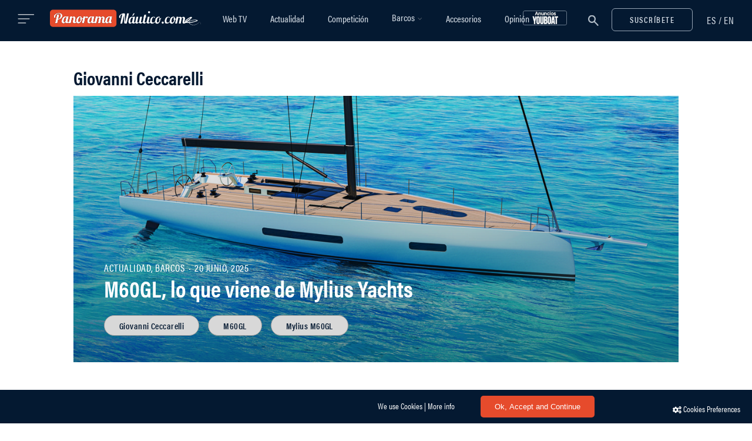

--- FILE ---
content_type: text/html; charset=UTF-8
request_url: https://www.panoramanautico.com/tags/giovanni-ceccarelli/
body_size: 23277
content:
<!DOCTYPE html><html lang="es-ES" prefix="og: http://ogp.me/ns#"><head><meta charset="UTF-8"><meta name="x-ua-compatible" content="IE=edge,chrome=1" http_equiv="X-UA-Compatible"><meta name="viewport" content="width=device-width,initial-scale=1,maximum-scale=1,user-scalable=no"><meta name="msapplication-tap-highlight" content="no"><meta name="theme-color" content="#041931"><meta name="mobile-web-app-capable" content="yes"><meta name="apple-mobile-web-app-capable" content="yes"><meta name="apple-mobile-web-app-title" content="Panorama Náutico"><link rel="profile" href="http://gmpg.org/xfn/11"><link rel="pingback" href="https://www.panoramanautico.com/wp/xmlrpc.php"><title>Giovanni Ceccarelli &#8211; Panorama Náutico</title><style id="rocket-critical-css">div.wpcf7{margin:0;padding:0}div.wpcf7 .screen-reader-response{position:absolute;overflow:hidden;clip:rect(1px,1px,1px,1px);height:1px;width:1px;margin:0;padding:0;border:0}div.wpcf7-response-output{margin:2em .5em 1em;padding:.2em 1em;border:2px solid red}.wpcf7-form-control-wrap{position:relative}span.wpcf7-list-item{display:inline-block;margin:0 0 0 1em}.wpcf7-display-none{display:none}div.wpcf7 .ajax-loader{visibility:hidden;display:inline-block;background-image:url(https://www.panoramanautico.com/app/plugins/contact-form-7/images/ajax-loader.gif);width:16px;height:16px;border:none;padding:0;margin:0 0 0 4px;vertical-align:middle}.mfp-hide{display:none!important}button::-moz-focus-inner{padding:0;border:0}@font-face{font-family:'FontAwesome';src:url(https://www.panoramanautico.com/app/themes/panoramanautico/dist/fonts/fontawesome/fontawesome-webfont.eot);src:url(https://www.panoramanautico.com/app/themes/panoramanautico/dist/fonts/fontawesome/fontawesome-webfont.eot) format('embedded-opentype'),url(https://www.panoramanautico.com/app/themes/panoramanautico/dist/fonts/fontawesome/fontawesome-webfont.woff2) format('woff2'),url(https://www.panoramanautico.com/app/themes/panoramanautico/dist/fonts/fontawesome/fontawesome-webfont.woff) format('woff'),url(https://www.panoramanautico.com/app/themes/panoramanautico/dist/fonts/fontawesome/fontawesome-webfont.ttf) format('truetype'),url(https://www.panoramanautico.com/app/themes/panoramanautico/dist/fonts/fontawesome/fontawesome-webfont.svg) format('svg');font-weight:400;font-style:normal}.fa{display:inline-block;font:normal normal normal 14px/1 FontAwesome;font-size:inherit;text-rendering:auto;-webkit-font-smoothing:antialiased;-moz-osx-font-smoothing:grayscale}.fa-twitter:before{content:"\f099"}.fa-facebook:before{content:"\f09a"}.fa-youtube-play:before{content:"\f16a"}.fa-instagram:before{content:"\f16d"}@font-face{font-family:"pnautico-heading-font";src:url(https://use.typekit.net/af/3b3b32/00000000000000003b9acb10/27/l?primer=7cdcb44be4a7db8877ffa5c0007b8dd865b3bbc383831fe2ea177f62257a9191&fvd=n8&v=3) format("woff2"),url(https://use.typekit.net/af/3b3b32/00000000000000003b9acb10/27/d?primer=7cdcb44be4a7db8877ffa5c0007b8dd865b3bbc383831fe2ea177f62257a9191&fvd=n8&v=3) format("woff"),url(https://use.typekit.net/af/3b3b32/00000000000000003b9acb10/27/a?primer=7cdcb44be4a7db8877ffa5c0007b8dd865b3bbc383831fe2ea177f62257a9191&fvd=n8&v=3) format("opentype");font-style:normal;font-weight:800}@font-face{font-family:"pnautico-heading-font";src:url(https://use.typekit.net/af/69b3c5/00000000000000003b9acb0e/27/l?primer=7cdcb44be4a7db8877ffa5c0007b8dd865b3bbc383831fe2ea177f62257a9191&fvd=n7&v=3) format("woff2"),url(https://use.typekit.net/af/69b3c5/00000000000000003b9acb0e/27/d?primer=7cdcb44be4a7db8877ffa5c0007b8dd865b3bbc383831fe2ea177f62257a9191&fvd=n7&v=3) format("woff"),url(https://use.typekit.net/af/69b3c5/00000000000000003b9acb0e/27/a?primer=7cdcb44be4a7db8877ffa5c0007b8dd865b3bbc383831fe2ea177f62257a9191&fvd=n7&v=3) format("opentype");font-style:normal;font-weight:700}@font-face{font-family:"pnautico-heading-font";src:url(https://use.typekit.net/af/4b28f4/00000000000000003b9acb08/27/l?primer=7cdcb44be4a7db8877ffa5c0007b8dd865b3bbc383831fe2ea177f62257a9191&fvd=n4&v=3) format("woff2"),url(https://use.typekit.net/af/4b28f4/00000000000000003b9acb08/27/d?primer=7cdcb44be4a7db8877ffa5c0007b8dd865b3bbc383831fe2ea177f62257a9191&fvd=n4&v=3) format("woff"),url(https://use.typekit.net/af/4b28f4/00000000000000003b9acb08/27/a?primer=7cdcb44be4a7db8877ffa5c0007b8dd865b3bbc383831fe2ea177f62257a9191&fvd=n4&v=3) format("opentype");font-style:normal;font-weight:400}@font-face{font-family:"pnautico-heading-font";src:url(https://use.typekit.net/af/9832ec/00000000000000003b9acb09/27/l?primer=7cdcb44be4a7db8877ffa5c0007b8dd865b3bbc383831fe2ea177f62257a9191&fvd=i4&v=3) format("woff2"),url(https://use.typekit.net/af/9832ec/00000000000000003b9acb09/27/d?primer=7cdcb44be4a7db8877ffa5c0007b8dd865b3bbc383831fe2ea177f62257a9191&fvd=i4&v=3) format("woff"),url(https://use.typekit.net/af/9832ec/00000000000000003b9acb09/27/a?primer=7cdcb44be4a7db8877ffa5c0007b8dd865b3bbc383831fe2ea177f62257a9191&fvd=i4&v=3) format("opentype");font-style:italic;font-weight:400}@font-face{font-family:"pnautico-heading-font";src:url(https://use.typekit.net/af/c64ee1/00000000000000003b9acb06/27/l?primer=7cdcb44be4a7db8877ffa5c0007b8dd865b3bbc383831fe2ea177f62257a9191&fvd=n3&v=3) format("woff2"),url(https://use.typekit.net/af/c64ee1/00000000000000003b9acb06/27/d?primer=7cdcb44be4a7db8877ffa5c0007b8dd865b3bbc383831fe2ea177f62257a9191&fvd=n3&v=3) format("woff"),url(https://use.typekit.net/af/c64ee1/00000000000000003b9acb06/27/a?primer=7cdcb44be4a7db8877ffa5c0007b8dd865b3bbc383831fe2ea177f62257a9191&fvd=n3&v=3) format("opentype");font-style:normal;font-weight:300}@font-face{font-family:"pnautico-heading-font";src:url(https://use.typekit.net/af/b1bf07/00000000000000003b9acb0a/27/l?primer=7cdcb44be4a7db8877ffa5c0007b8dd865b3bbc383831fe2ea177f62257a9191&fvd=n5&v=3) format("woff2"),url(https://use.typekit.net/af/b1bf07/00000000000000003b9acb0a/27/d?primer=7cdcb44be4a7db8877ffa5c0007b8dd865b3bbc383831fe2ea177f62257a9191&fvd=n5&v=3) format("woff"),url(https://use.typekit.net/af/b1bf07/00000000000000003b9acb0a/27/a?primer=7cdcb44be4a7db8877ffa5c0007b8dd865b3bbc383831fe2ea177f62257a9191&fvd=n5&v=3) format("opentype");font-style:normal;font-weight:500}@font-face{font-family:"pnautico-heading-font";src:url(https://use.typekit.net/af/7bebb5/00000000000000003b9acb0c/27/l?primer=7cdcb44be4a7db8877ffa5c0007b8dd865b3bbc383831fe2ea177f62257a9191&fvd=n6&v=3) format("woff2"),url(https://use.typekit.net/af/7bebb5/00000000000000003b9acb0c/27/d?primer=7cdcb44be4a7db8877ffa5c0007b8dd865b3bbc383831fe2ea177f62257a9191&fvd=n6&v=3) format("woff"),url(https://use.typekit.net/af/7bebb5/00000000000000003b9acb0c/27/a?primer=7cdcb44be4a7db8877ffa5c0007b8dd865b3bbc383831fe2ea177f62257a9191&fvd=n6&v=3) format("opentype");font-style:normal;font-weight:600}@font-face{font-family:'pnautico-body-font';font-style:normal;font-weight:300;src:url(https://www.panoramanautico.com/app/themes/panoramanautico/dist/fonts/merriweather/light.eot);src:local('Merriweather Light'),local('Merriweather-Light'),url(https://www.panoramanautico.com/app/themes/panoramanautico/dist/fonts/merriweather/light.eot?#iefix) format('embedded-opentype'),url(https://www.panoramanautico.com/app/themes/panoramanautico/dist/fonts/merriweather/light.woff2) format('woff2'),url(https://www.panoramanautico.com/app/themes/panoramanautico/dist/fonts/merriweather/light.woff) format('woff'),url(https://www.panoramanautico.com/app/themes/panoramanautico/dist/fonts/merriweather/light.ttf) format('truetype'),url(https://www.panoramanautico.com/app/themes/panoramanautico/dist/fonts/merriweather/light.svg#Merriweather) format('svg')}@font-face{font-family:'pnautico-body-font';font-style:normal;font-weight:400;src:url(https://www.panoramanautico.com/app/themes/panoramanautico/dist/fonts/merriweather/regular.eot);src:local('Merriweather Regular'),local('Merriweather-Regular'),url(https://www.panoramanautico.com/app/themes/panoramanautico/dist/fonts/merriweather/regular.eot?#iefix) format('embedded-opentype'),url(https://www.panoramanautico.com/app/themes/panoramanautico/dist/fonts/merriweather/regular.woff2) format('woff2'),url(https://www.panoramanautico.com/app/themes/panoramanautico/dist/fonts/merriweather/regular.woff) format('woff'),url(https://www.panoramanautico.com/app/themes/panoramanautico/dist/fonts/merriweather/regular.ttf) format('truetype'),url(https://www.panoramanautico.com/app/themes/panoramanautico/dist/fonts/merriweather/regular.svg#Merriweather) format('svg')}@font-face{font-family:'pnautico-body-font';font-style:normal;font-weight:700;src:url(https://www.panoramanautico.com/app/themes/panoramanautico/dist/fonts/merriweather/bold.eot);src:local('Merriweather Bold'),local('Merriweather-Bold'),url(https://www.panoramanautico.com/app/themes/panoramanautico/dist/fonts/merriweather/bold.eot?#iefix) format('embedded-opentype'),url(https://www.panoramanautico.com/app/themes/panoramanautico/dist/fonts/merriweather/bold.woff2) format('woff2'),url(https://www.panoramanautico.com/app/themes/panoramanautico/dist/fonts/merriweather/bold.woff) format('woff'),url(https://www.panoramanautico.com/app/themes/panoramanautico/dist/fonts/merriweather/bold.ttf) format('truetype'),url(https://www.panoramanautico.com/app/themes/panoramanautico/dist/fonts/merriweather/bold.svg#Merriweather) format('svg')}@font-face{font-family:'pnautico-body-font';font-style:normal;font-weight:900;src:url(https://www.panoramanautico.com/app/themes/panoramanautico/dist/fonts/merriweather/black.eot);src:local('Merriweather Black'),local('Merriweather-Black'),url(https://www.panoramanautico.com/app/themes/panoramanautico/dist/fonts/merriweather/black.eot?#iefix) format('embedded-opentype'),url(https://www.panoramanautico.com/app/themes/panoramanautico/dist/fonts/merriweather/black.woff2) format('woff2'),url(https://www.panoramanautico.com/app/themes/panoramanautico/dist/fonts/merriweather/black.woff) format('woff'),url(https://www.panoramanautico.com/app/themes/panoramanautico/dist/fonts/merriweather/black.ttf) format('truetype'),url(https://www.panoramanautico.com/app/themes/panoramanautico/dist/fonts/merriweather/black.svg#Merriweather) format('svg')}html{font-size:100%;-ms-text-size-adjust:100%;-webkit-text-size-adjust:100%;-webkit-font-smoothing:antialiased;-moz-osx-font-smoothing:grayscale}html,body,div,span,iframe,h1,h2,h4,h5,p,a,img,small,i,ul,li,form,label,article,figure,footer,header,.header,nav{margin:0;padding:0;border:0;font-size:100%;vertical-align:baseline}body{line-height:24px;font-size:15px;background-color:#fff;color:#041931;min-height:100%;-webkit-font-smoothing:antialiased;-moz-osx-font-smoothing:grayscale}*{-webkit-box-sizing:border-box;-moz-box-sizing:border-box;box-sizing:border-box}.container:before,.container:after,.container-fluid:before,.container-fluid:after,.row:before,.row:after{display:table;content:" "}.container:after,.container-fluid:after,.row:after{clear:both}img[class*="attachment-"]{height:auto;max-width:100%}img.wp-post-image{max-width:100%;height:auto}img{vertical-align:middle;border:0;max-width:100%;height:auto}iframe{max-width:100%}ul{padding-left:40px;font-size:15px;line-height:34px;line-height:27px;font-weight:300;margin-bottom:16px;list-style-type:circle}iframe{max-width:100%}hr{background-color:#eceeef;border:0;height:1px;margin:40px 0 30px 0}small{font-size:smaller}.align-mid{display:-ms-flexbox;display:flex;-ms-flex-align:center;align-items:center;height:100%}.archive.waypoint-on article .post-image img,.archive.waypoint-on article .post-image .thumb-content{opacity:0;-webkit-backface-visibility:hidden;backface-visibility:hidden}.archive.waypoint-on article.reveal .post-image img,.archive.waypoint-on article.reveal .post-image .thumb-content{opacity:1}a{outline:none;color:#e64b2c;text-decoration:none}.text-center{text-align:center!important}.text-left{text-align:left!important}.text-right{text-align:right!important}.btn,.wpcf7-submit{display:inline-block;width:auto;font-family:pnautico-heading-font;font-size:14px;font-weight:600;font-style:normal;letter-spacing:1.47px;line-height:17px;text-transform:uppercase;border:none;margin:0;padding:10px 30px 10px 30px;background:#333;color:#fff;outline:0;-webkit-border-radius:6px!important;-moz-border-radius:6px!important;border-radius:6px!important}.btn.btn-outline{color:#D1D9E2;background-color:transparent;border:1px solid #96A4B4}h1,h2,h4,h5{font-family:'pnautico-heading-font',sans-serif;font-weight:700;margin-bottom:16px;color:#041931}h1{font-size:39px;line-height:42px}h2{font-size:36px;line-height:40px}h4{font-size:22px;font-weight:700;font-style:normal;letter-spacing:0;line-height:22px}h5{font-size:20px;line-height:22px;font-weight:600;margin-bottom:20px}p{font-size:17px;line-height:27px;font-weight:300;color:#041931;margin-bottom:30px}body,input,textarea,select{font-family:'pnautico-body-font',serif}input:-webkit-autofill,textarea:-webkit-autofill,select:-webkit-autofill{font-family:'pnautico-body-font',serif!important;-webkit-font-family:'pnautico-body-font',serif!important}.post-tags a,.main-navigation li a,.post-cat,.btn,.wpcf7-submit,.mc4wp-form input[type="submit"],.side-menu-nav li{font-family:'pnautico-heading-font',sans-serif}.container{margin-right:auto;margin-left:auto}.content-area{float:none;margin-left:auto;margin-right:auto;width:100%;max-width:100%;padding-bottom:70px;margin-top:40px}.global-no-sidebar .content-area{float:none;margin-left:auto;margin-right:auto;width:100%;max-width:100%}@media (min-width:1280px){.container{width:auto;max-width:1218px}.content-area{width:100%;max-width:66%}}@media (max-width:1280px){.container{width:auto;max-width:1030px}.content-area{width:100%;max-width:66%}}@media (max-width:1080px){.container{width:auto;max-width:980px}.content-area{width:100%;max-width:66%}}@media (max-width:992px){.container{width:auto;max-width:750px}.content-area{width:100%;max-width:100%}}@media (max-width:768px){.container{width:auto;max-width:700px}}.container-fluid{padding-right:15px;padding-left:15px;margin-right:auto;margin-left:auto}.row{margin-right:-15px;margin-left:-15px}@media (max-width:768px){.row{margin-left:0;margin-right:0}}.col-xs-2,.col-sm-3,.col-md-6,.col-lg-6,.col-sm-9,.col-xs-10,.col-sm-12,.col-md-12{position:relative;min-height:1px;padding-left:15px;padding-right:15px}.col-xs-2,.col-xs-10{float:left}.col-xs-10{width:83.33333333%}.col-xs-2{width:16.66666667%}@media (min-width:768px){.col-sm-3,.col-sm-9,.col-sm-12{float:left}.col-sm-12{width:100%}.col-sm-9{width:75%}.col-sm-3{width:25%}}@media (min-width:992px){.col-md-6,.col-md-12{float:left}.col-md-12{width:100%}.col-md-6{width:50%}}@media (min-width:1200px){.col-lg-6{float:left}.col-lg-6{width:50%}.col-lg-push-3{left:25%}}.visible-xs{display:none!important}@media (max-width:767px){.visible-xs{display:block!important}}@media (max-width:767px){.hidden-xs{display:none!important}}@media (min-width:768px) and (max-width:991px){.hidden-sm{display:none!important}}.nav-bar{background-color:#041931;padding:0}.nav-placeholder{background-color:#041931;height:4.375rem;position:absolute}@media all and (max-width:992px){.nav-placeholder{display:none}}@media only screen and (min-width:992px){.header.sticky .nav-placeholder{position:static}}nav{display:inline-block}.header-title{margin:0 auto;text-align:left;padding:15.5px 0}@media all and (max-width:992px){.header-title{padding:15px 0!important}}.header-title img{height:39px}.col-menu{position:absolute;z-index:1}.col-menu-side{display:none}@media (max-width:1279px){.col-menu{display:none}.col-menu-side{display:block}}nav{width:auto;display:block;margin:0 auto;text-align:center}.main-navigation{height:100%;text-align:center}.nav-menu{margin:0 auto;list-style:none;padding-left:0;text-align:center}.top-bar-right{line-height:52px}.top-bar-right a{font-size:30px}.top-bar-right a.open-popup-link{vertical-align:-5px}.top-bar-right .btn-open-newsletter{margin-left:15px}@media all and (max-width:510px){.top-bar-right a.open-popup-link{float:left}.top-bar-right a{padding:0 5px}}.main-navigation li a{color:#d1d9e2;font-family:pnautico-heading-font;font-size:19px;font-weight:500;font-style:normal}@media (min-width:992px){.main-navigation ul.nav-menu{display:table;height:100%}.main-navigation ul{text-indent:0}.main-navigation li a,.main-navigation li{display:inline-block;vertical-align:middle}.main-navigation li a{padding:0 28px;white-space:nowrap}.main-navigation li{position:relative;padding:0}.sub-menu li{display:block;padding:0}}@media (max-width:1490px){.header-logo,.header-title img{height:30px}.main-navigation li a{font-size:16px;padding:0 20px}}@media (max-width:992px){.nav-sticky nav.main-navigation{display:none}.header-title{margin-top:0}.main-navigation ul{margin-top:0}.main-navigation li{margin:5px 0;text-align:left;width:auto;max-width:750px;margin:0 auto;padding:0 24px}.main-navigation a{color:#5e5e5e}}@media screen and (max-width:600px){.nav-bar .container-fluid{padding:0}}@media screen and (max-width:420px){.header-logo,.header-title img{height:25px}}@media screen and (max-width:380px){.header-logo,.header-title img{height:20px}}@media screen and (max-width:320px){.header-logo,.header-title img{height:18px}}.nav-sticky{max-width:100%;left:0;right:0;top:0;margin:0 auto;z-index:1041}.nav-sticky .header-title{margin:0;text-align:left;display:inline-block}.header .nav-sticky{opacity:1;visibility:visible}.header.sticky .nav-sticky{position:fixed}.languages-link{display:inline-block;padding-left:24px;margin:0;vertical-align:-2px}.languages-link li{display:inline-block}.languages-link span{color:#d1d9e2;font-family:'pnautico-heading-font',sans-serif;font-size:17px;font-weight:500;font-style:normal;line-height:20px;letter-spacing:.85px}.languages-link li a{color:#d1d9e2;font-family:'pnautico-heading-font',sans-serif;font-size:17px;font-weight:500;font-style:normal;line-height:20px;letter-spacing:.85px}#side-menu .languages-link{position:fixed;top:24px;right:18px;padding:0 10px;z-index:9999}#side-menu{position:fixed;top:0;height:100%;height:101vh;z-index:999999;padding:60px 40px 40px;width:340px;background:#041931;overflow:hidden;left:0;-webkit-transform:translate3d(-340px,0,0);-moz-transform:translate3d(-340px,0,0);transform:translate3d(-340px,0,0)}@media all and (max-width:350px){#side-menu{width:100%}}.side-menu-container{position:relative;overflow-y:scroll;max-height:100%}.open-side-menu{margin-right:22px;height:27px;width:29px;display:inline-block;vertical-align:-1px}.open-side-menu .button-lines{vertical-align:middle;opacity:.75}.close-side-menu{position:fixed;top:26px;right:18px;padding:0 10px;font-size:23px;color:#000;z-index:1000000;height:22px;width:22px}@media (max-width:992px){.close-side-menu{left:28px;top:26px}}.side-menu-nav{margin-bottom:25px}.side-menu-nav ul{text-align:left}.side-menu-nav li{font-size:13px;text-transform:uppercase;font-weight:700}.side-menu-nav ul.nav-menu>li{font-size:23px;line-height:45px;font-weight:600;text-transform:initial;letter-spacing:0;text-shadow:none}@media (max-width:992px){.side-menu-nav.sub-menu ul.nav-menu>li{font-size:16px;line-height:44px;font-weight:600}}.side-menu-nav ul.nav-menu>li>a{width:100%;display:block;color:#96A4B4}.side-menu-nav .nav-menu{width:100%;height:auto;overflow-y:hidden}.side-menu-nav .nav-menu>li:first-child{margin-top:6px}.side-menu-nav .nav-menu>li:last-child{margin-bottom:6px}.side-menu-nav .nav-menu>li:last-child a{border-bottom:none}.side-menu-nav .nav-menu li a:before{display:none}.side-overlay{position:fixed;left:0;top:0;width:100%;height:100%;overflow:hidden;background:rgba(15,16,16,.7);z-index:100000;opacity:0;visibility:hidden}.searchform{position:relative;text-align:center;display:-ms-flexbox;display:flex;-ms-flex-direction:column;flex-direction:column;-ms-flex-align:center;align-items:center;-ms-flex-pack:center;justify-content:center;max-width:743px;margin:140px auto}.searchform input{width:99%;line-height:1.4;color:#041931;max-width:800px;background-color:#fff;border-width:2px;font-size:30px;font-weight:300;margin:0}.searchform input::-webkit-search-cancel-button{display:none}.searchform .icon-search svg path{fill:#96A4B4}#search-popup-sticky .searchform .icon-search svg path{fill:#96A4B4}.searchform button{position:absolute;border:none;background-color:transparent;outline:none;color:#fff;right:0;height:100%;top:4px;width:58px;padding:0}.searchform ::-webkit-input-placeholder{color:#96A4B4}.searchform :-moz-placeholder{color:#96A4B4}.searchform ::-moz-placeholder{color:#96A4B4}.searchform :-ms-input-placeholder{color:#96A4B4}.nav-search .searchform input{background-color:transparent}.search-submit-icon{border:none;background-color:transparent;line-height:1}.nav-search .searchform input{color:#fff;font-size:30px;font-weight:300;margin:0;border-color:#d1d9e2}.nav-search .searchform button{position:absolute;outline:none;color:#fff;margin-top:0;right:0;height:100%;top:0;width:58px;padding:0}.nav-search .searchform button{-moz-osx-font-smoothing:grayscale;-webkit-font-smoothing:antialiased;-moz-font-smoothing:antialiased;font-smoothing:antialiased}input:-webkit-autofill,textarea:-webkit-autofill,select:-webkit-autofill{background-color:#FAFFBD!important;-webkit-box-shadow:0 0 0 1000px rgba(255,255,255,0) inset;-webkit-text-fill-color:#041931!important}.nav-search .searchform ::-webkit-input-placeholder{color:#d1d9e2}.nav-search .searchform :-moz-placeholder{color:#d1d9e2}.nav-search .searchform ::-moz-placeholder{color:#d1d9e2}.nav-search .searchform :-ms-input-placeholder{color:#d1d9e2}.nav-search>form{width:100%}@media (max-width:992px){.nav-search>form{width:90%}#search-popup-sticky input.search-input{font-size:24px}}.post-header{position:relative;margin-bottom:25px}.post-cat{font-size:17px;font-weight:500;letter-spacing:.5px;text-transform:uppercase;margin-bottom:0;color:#96A4B4}.post-title a{color:#041931}.post-cat .e-bullet{margin:0 4px;border-radius:30px;background:#96a4b4;display:inline-block;height:2px;width:2px;vertical-align:middle}.cover-post .post-cat .e-bullet{background:#fff}.post-image{margin-bottom:30px}.post-tags{text-align:left;margin-top:10px}.post-tags a{border:1px solid #96A4B4;border-radius:25px;color:#96A4B4;font-size:15px;font-weight:600;letter-spacing:.44px;line-height:1;text-align:center;font-family:'pnautico-heading-font',sans-serif;display:inline-block;margin-right:15px;margin-bottom:8px;padding:9px 25px;max-width:184px;white-space:nowrap;text-overflow:ellipsis;overflow:hidden}.post-tags a:last-child{margin-right:0}.cover-post{position:relative}.cover-post .grid-post-content{position:absolute;bottom:30px;left:52px;max-width:60%;z-index:2}.cover-post p,.cover-post,.cover-post a{color:#fff}.cover-post .post-image{margin-bottom:35px}.cover-post figure{max-height:528px}.cover-post figure img{width:1218px}.cover-post .post-tags a{border:1px solid #979797;background-color:#D8D8D8;color:#041931}.pagination-num{display:block;text-align:center;margin:20px 0}.page-load-status{display:none;padding:20px 0 20px 0;text-align:center}.loading{margin:0 auto;width:37px;height:37px;border-radius:50%;border:solid 3px rgba(230,77,44,.2);border-top-color:#E64B2C;-webkit-animation:spin 1s infinite linear;-moz-animation:spin 1s infinite linear;animation:spin 1s infinite linear}@-webkit-keyframes spin{100%{-webkit-transform:rotate(360deg)}}@-moz-keyframes spin{100%{transform:rotate(360deg)}}@keyframes spin{100%{transform:rotate(360deg)}}.mc4wp-form-fields{position:relative}.mc4wp-form input{font-size:14px;line-height:normal;font-weight:400;margin-bottom:15px;letter-spacing:.44px}.mc4wp-form input[type="submit"]{font-size:0;position:absolute;top:-4px;right:0;height:54px;margin:0;-webkit-appearance:none;border-radius:0;display:inline-block;width:auto;border:none;margin:0;padding:18px;background-color:transparent;background:url("data:image/svg+xml,%3Csvg width='25px' height='23px' viewBox='0 0 25 23' version='1.1' xmlns='http://www.w3.org/2000/svg' xmlns:xlink='http://www.w3.org/1999/xlink'%3E%3C!-- Generator:Sketch 51.3 (57544) - http://www.bohemiancoding.com/sketch --%3E%3Ctitle%3EGroup 3@2x%3C/title%3E%3Cdesc%3ECreated with Sketch.%3C/desc%3E%3Cdefs%3E%3C/defs%3E%3Cg id='Page-1' stroke='none' stroke-width='1' fill='none' fill-rule='evenodd'%3E%3Cg id='Homepage' transform='translate(-1318.000000, -709.000000)' fill='%23041931'%3E%3Cg id='Group-3' transform='translate(1318.034333, 709.264648)'%3E%3Cpath d='M16.7852804,19.8811565 L11.0575394,16.3539815 L21.6148988,3.22328208 L22.146517,2.83084495 L16.7852804,19.8811565 Z M6.82391478,19.4891469 L6.82194846,14.1428144 L17.4009944,6.33379726 L6.82391478,19.4891469 Z M5.88988535,13.1716814 L1.6970405,10.5895643 L20.2606758,2.56379621 L5.88988535,13.1716814 Z M23.7154106,0.254113796 L23.7152396,0.253914314 C23.5244498,0.0869482906 23.2825642,-0.000168134415 23.0393962,2.84973586e-06 C22.8989327,-0.000168134415 22.7569304,0.0297825894 22.6241042,0.0886296347 L22.6238477,0.0880026928 L0.609524302,9.60566448 L0.593451792,9.61278882 C0.23820372,9.77773153 0.00828703186,10.1303293 0.000450258265,10.5215981 L0.000165284679,10.5215981 C7.97926038e-05,10.5252172 7.97926038e-05,10.527326 5.12952453e-05,10.5299763 C5.12952453e-05,10.5303468 -5.6994717e-06,10.5306887 -5.6994717e-06,10.5310592 L2.27978868e-05,10.5310592 C-3.41968302e-05,10.5369867 -5.6994717e-06,10.5412613 -5.6994717e-06,10.5421162 C-5.6994717e-06,10.916429 0.204234869,11.2584828 0.529418227,11.4381301 L5.4869327,14.4909951 L5.48935498,21.3841357 C5.48935498,21.6662311 5.66905932,21.9198006 5.93542413,22.0133574 C6.20153247,22.1070852 6.50052675,22.0219351 6.67718188,21.8019925 L10.214559,17.4024278 L16.4566774,21.2463795 L16.5192576,21.2804338 C16.6586667,21.3470606 16.8098167,21.3804026 16.9608242,21.3804026 C17.0998913,21.3804026 17.2393003,21.3520762 17.3696188,21.2955659 C17.6421675,21.1771024 17.8500557,20.9465018 17.9390245,20.6629816 L24.0175681,1.33148493 L24.017739,1.33114296 C24.0491431,1.23097475 24.0648167,1.12710188 24.0648167,1.02445439 C24.0648167,0.733980816 23.9407392,0.45171448 23.7154106,0.254113796 Z' id='Fill-1'%3E%3C/path%3E%3C/g%3E%3C/g%3E%3C/g%3E%3C/svg%3E") no-repeat center center;outline:0}input,textarea,select{padding:16px 8px 8px 2px;margin:0;width:100%;max-width:100%;border:1.2px solid #96A4B4;font-family:pnautico-body-font;font-weight:400;font-style:normal;font-size:14px;line-height:16px;color:#041931;width:100%;background-color:#fff;outline:none;margin-bottom:15px;border-left:0;border-right:0;border-top:0}textarea{resize:none}select{-moz-appearance:none;-webkit-appearance:none;position:relative}input[type=checkbox]{width:20px;height:20px;box-sizing:border-box;vertical-align:middle;border-radius:100px;border-color:#eceeef}::-webkit-input-placeholder{color:#041931}::-moz-placeholder{color:#041931}:-ms-input-placeholder{color:#041931}:-moz-placeholder{color:#041931}@media all and (max-width:992px){.post-tags a{font-size:12px;letter-spacing:.35px;margin-right:10px;padding:9px 20px}}.category-query h2{font-size:32px;line-height:43px;margin-bottom:10px}.post-image figure{background:#ececec}.post-image figure:before{content:'';display:block;position:absolute;top:0;left:0;width:100%;height:100%}.thumb-overlay{overflow:hidden;position:relative;display:-ms-flexbox;display:flex;-ms-flex-direction:column;flex-direction:column;-ms-flex-align:center;align-items:center;-ms-flex-pack:center;justify-content:center}.thumb-overlay:after{content:'';position:absolute;top:0;left:0;width:100%;height:100%;background:rgba(31,33,35,.45);opacity:0}.cover-post .thumb-overlay:after{opacity:1;background:linear-gradient(180deg,rgba(255,255,255,0) 0%,rgba(0,0,0,.41) 100%,rgba(0,0,0,.14) 100%)}.thumb-content{position:absolute;display:-ms-flexbox;display:flex;-ms-flex-direction:column;flex-direction:column;-ms-flex-align:center;align-items:center;-ms-flex-pack:center;justify-content:center;align-items:center;width:100%;top:0;bottom:0;opacity:1;z-index:1}.thumb-content>div{margin:0 auto;display:-ms-flexbox;display:flex;-ms-flex-direction:column;flex-direction:column;-ms-flex-align:center;align-items:center;-ms-flex-pack:center;justify-content:center;align-items:center}.wpcf7-form{max-width:800px;margin:0 auto 0 auto}.wpcf7-form input{margin-bottom:20px}.wpcf7-form input[type=checkbox]{margin-bottom:0}div.wpcf7 .wpcf7-submit:disabled{opacity:.7}div.wpcf7 .ajax-loader{background-image:none;margin:0 auto;width:37px;height:37px;border-radius:50%;border:solid 3px rgba(230,77,44,.2);border-top-color:#E64B2C;-webkit-animation:spin 1s infinite linear;-moz-animation:spin 1s infinite linear;animation:spin 1s infinite linear}div.wpcf7 .ajax-loader{position:absolute;margin:0;margin-top:-68px;right:45%}span.wpcf7-list-item{margin:0}#footer{background-color:#041931;position:relative;padding:115px 0 100px 0;box-shadow:0 0 100px 0 rgba(0,0,0,.08)}.footer-one p{font-family:'pnautico-heading-font',sans-serif;margin-bottom:30px;color:#96A4B4;font-size:17px;line-height:24px;padding:0 2px}.footer-copyright{color:#fff;font-size:16px;line-height:19px}.footer-one .footer-copyright{display:inline-block;color:#fff;font-weight:400;margin:0;font-size:16px}.footer-one .footer-legal{font-family:'pnautico-heading-font',sans-serif;font-size:16px;padding-left:0;margin:0;display:inline-block}.footer-one .footer-legal li{display:inline-block;margin:0 12px}.footer-one .footer-legal li a{color:#96A4B4}.footer-social{margin-bottom:20px}.footer-social a{color:#fff;font-size:14px;margin:0 18px}.footer-social a:first-child{margin-left:0}.footer-social a i{color:#96a3b4;font-size:18px}@media all and (max-width:992px){#footer{padding:70px 0;text-align:center}}.btn,.wpcf7-submit{background:#E64B2C}.side-menu-container::-webkit-scrollbar{display:none}.pz_cont,.pz_cont .pnadszone,.pz_cont .pnadszone .pasli{max-width:100%!important;height:auto!important}.skiptranslate{display:none}.l-sidebar__close-icon{width:22px;height:22px;position:relative}.l-sidebar__close-icon:before,.l-sidebar__close-icon:after{position:absolute;content:' ';height:22px;width:2px;background-color:#96A4B4}.l-sidebar__close-icon:before{-webkit-transform:rotate(45deg);-ms-transform:rotate(45deg);transform:rotate(45deg)}.l-sidebar__close-icon:after{-webkit-transform:rotate(-45deg);-ms-transform:rotate(-45deg);transform:rotate(-45deg)}.dialog__inner{background-color:#fff;margin:0 auto}@media (min-width:870px){.dialog__inner{display:-webkit-box;display:-ms-flexbox;display:flex;width:860px}}.dialog__content{padding:30px;position:relative}@media (min-width:690px){.dialog__content{-webkit-box-flex:1;-ms-flex:1;flex:1;padding:67px 30px}}.dialog__image{background-position:50%;background-repeat:no-repeat;background-size:cover;position:relative}.dialog__image:before{background:rgba(0,0,0,.1);content:"";display:block;height:100%;left:0;position:absolute;top:0;width:100%;z-index:""}@media (min-width:870px){.dialog__image{-webkit-box-flex:0;-ms-flex:0 0 50%;flex:0 0 50%;background-image:url(https://www.panoramanautico.com/app/themes/panoramanautico/dist/img/img_subscribe.jpg)}}.checkbox{position:relative}.checkbox input{opacity:0;margin-bottom:0}.checkbox label{color:#041931;font-size:12px;display:inline-block;padding:.3em 0 0em 1.5em}.checkbox label:before{content:'';display:inline-block;background:#041931;position:absolute;left:0;top:0;height:20px;width:20px;margin-right:10px;border-radius:80%;box-shadow:0 0 0 1px rgba(150,164,180,1);box-sizing:border-box;border:10px solid #fff}body:not(.page-id-18615) .grecaptcha-badge{display:none}.mt20{margin-top:20px}.mt30{margin-top:30px}.mb40{margin-bottom:40px}.mb60{margin-bottom:60px}@media (max-width:992px){h1{font-size:24px;line-height:27px;margin-bottom:6px}h2{font-size:21px;line-height:24px}h4{font-size:17px;line-height:19px}h5{font-size:16px}p{font-size:14px;line-height:20px;margin-bottom:20px}.post-cat{font-size:13px;letter-spacing:.35px;margin-top:5px}.cover-post .grid-post-content{bottom:0;left:10px;max-width:100%}.cover-post .post-tags{display:none}.cover-post .post-header{margin-bottom:0}.post-header{margin-bottom:5px}.post-image{margin-bottom:5px}}.pz_cont{position:relative}.pasinfotxt{color:silver}.rangeslider,.rangeslider__fill{display:block;-moz-box-shadow:inset 0 1px 3px rgba(0,0,0,.3);-webkit-box-shadow:inset 0 1px 3px rgba(0,0,0,.3);box-shadow:inset 0 1px 3px rgba(0,0,0,.3);-moz-border-radius:10px;-webkit-border-radius:10px;border-radius:10px}.rangeslider{background:#e6e6e6;position:relative}.rangeslider--vertical{width:10px;min-height:190px;max-height:100%}.rangeslider__fill{background:#fff;position:absolute}.rangeslider--vertical .rangeslider__fill{bottom:0;width:100%}.rangeslider__handle{background:white;border:1px solid #ccc;display:inline-block;width:30px;height:30px;position:absolute;background-image:url([data-uri]);background-size:100%;background-image:-webkit-gradient(linear,50% 0%,50% 100%,color-stop(0%,rgba(255,255,255,0)),color-stop(100%,rgba(0,0,0,.1)));background-image:-moz-linear-gradient(rgba(255,255,255,0),rgba(0,0,0,.1));background-image:-webkit-linear-gradient(rgba(255,255,255,0),rgba(0,0,0,.1));background-image:linear-gradient(rgba(255,255,255,0),rgba(0,0,0,.1));-moz-box-shadow:0 0 8px rgba(0,0,0,.3);-webkit-box-shadow:0 0 8px rgba(0,0,0,.3);box-shadow:0 0 8px rgba(0,0,0,.3);-moz-border-radius:50%;-webkit-border-radius:50%;border-radius:50%}.rangeslider__handle:after{content:"";display:block;width:18px;height:18px;margin:auto;position:absolute;top:0;right:0;bottom:0;left:0;background-image:url([data-uri]);background-size:100%;background-image:-webkit-gradient(linear,50% 0%,50% 100%,color-stop(0%,rgba(0,0,0,.13)),color-stop(100%,rgba(255,255,255,0)));background-image:-moz-linear-gradient(rgba(0,0,0,.13),rgba(255,255,255,0));background-image:-webkit-linear-gradient(rgba(0,0,0,.13),rgba(255,255,255,0));background-image:linear-gradient(rgba(0,0,0,.13),rgba(255,255,255,0));-moz-border-radius:50%;-webkit-border-radius:50%;border-radius:50%}.rangeslider--vertical .rangeslider__handle{left:-10px;touch-action:pan-x;-ms-touch-action:pan-x}</style><link rel="preload" href="https://www.panoramanautico.com/app/cache/min/1/2af4419c8a65a0e6d995f7c684e4635a.css" as="style" onload="this.onload=null;this.rel='stylesheet'" data-minify="1" /><meta property="og:locale" content="es_ES" /><meta property="og:type" content="object" /><meta property="og:site_name" content="Panorama Náutico" /><meta name="twitter:card" content="summary_large_image" /> <script type='application/ld+json'>{"@context":"https://schema.org","@type":"Organization","url":"https://www.panoramanautico.com/","sameAs":[],"@id":"https://www.panoramanautico.com/#organization","name":"Panorama N\u00e1utico","logo":"https://www.panoramanautico.com/app/uploads/2018/11/Logotipo.png"}</script> <link rel='dns-prefetch' href='//www.google.com' /><link rel='dns-prefetch' href='//img.youtube.com' /><link rel='dns-prefetch' href='//p.typekit.net' /><link rel='dns-prefetch' href='//translate.google.com' /><link rel='dns-prefetch' href='//translate.googleapis.com' /><link rel='dns-prefetch' href='//use.typekit.net' /><link rel='dns-prefetch' href='//www.gstatic.com' /><link rel="alternate" type="application/rss+xml" title="Panorama Náutico &raquo; Feed" href="https://www.panoramanautico.com/feed/" /> <script src="https://www.panoramanautico.com/app/cache/busting/1/wp/wp-includes/js/jquery/jquery-1.12.4.js"></script> <script src="https://www.panoramanautico.com/app/cache/busting/1/wp/wp-includes/js/jquery/jquery-migrate.min-1.4.1.js"></script> <script src="https://www.panoramanautico.com/app/cache/busting/1/wp/wp-includes/js/plupload/moxie.min-1.3.5.js"></script> <script src="https://www.panoramanautico.com/app/cache/busting/1/wp/wp-includes/js/plupload/plupload.min-2.1.9.js"></script> <script type='text/javascript'>/* <![CDATA[ */ var pluploadL10n = {"queue_limit_exceeded":"Has intentado poner en cola demasiados archivos.","file_exceeds_size_limit":"El tama\u00f1o del archivo %s excede el tama\u00f1o permitido en este sitio.","zero_byte_file":"Este archivo est\u00e1 vac\u00edo. Por favor, prueba con otro.","invalid_filetype":"Lo siento, este tipo de archivo no est\u00e1 permitido por motivos de seguridad.","not_an_image":"Este archivo no es una imagen. Por favor, prueba con otro.","image_memory_exceeded":"Memoria excedida. Por favor, prueba con otro archivo m\u00e1s peque\u00f1o.","image_dimensions_exceeded":"Supera el tama\u00f1o permitido. Por favor, prueba con otro.","default_error":"Ha habido un error en la subida. Por favor int\u00e9ntalo m\u00e1s tarde.","missing_upload_url":"Ha habido un problema con la configuraci\u00f3n. Por favor, contacta con el  administrador del servidor.","upload_limit_exceeded":"Solo puedes subir 1 archivo.","http_error":"Error HTTP.","upload_failed":"Fall\u00f3 la subida.","big_upload_failed":"Por favor, intenta subir este archivo a trav\u00e9s del %1$snavegador%2$s.","big_upload_queued":"%s excede el tama\u00f1o m\u00e1ximo de subida del cargador de m\u00faltiples archivos del navegador.","io_error":"Error de entrada\/salida.","security_error":"Error de seguridad.","file_cancelled":"Archivo cancelado.","upload_stopped":"Subida detenida.","dismiss":"Descartar","crunching":"Calculando\u2026","deleted":"movidos a la papelera.","error_uploading":"Ha habido un error al subir \u201c%s\u201d"}; /* ]]> */</script> <script src="https://www.panoramanautico.com/wp/wp-includes/js/plupload/handlers.min.js"></script> <script type='text/javascript'>/* <![CDATA[ */ var wppas_vbc_upload = {"ajaxurl":"https:\/\/www.panoramanautico.com\/wp\/wp-admin\/admin-ajax.php","nonce":"f166029529","remove":"5802f35940","number":"1","upload_enabled":"1","confirmMsg":"Are you sure you want to delete this?","plupload":{"runtimes":"html5,flash,html4","browse_button":"wppas-vbc-uploader","container":"wppas-vbc-upload-container","file_data_name":"wppas_vbc_upload_file","max_file_size":"100000000b","url":"https:\/\/www.panoramanautico.com\/wp\/wp-admin\/admin-ajax.php?action=wppas_vbc_upload&nonce=eef85146fc","flash_swf_url":"https:\/\/www.panoramanautico.com\/wp\/wp-includes\/js\/plupload\/plupload.flash.swf","filters":[{"title":"Archivos permitidos","extensions":"jpg,gif,png"}],"multipart":true,"urlstream_upload":true,"multipart_params":{"upload_folder":""}}}; /* ]]> */</script> <script data-minify="1" src="https://www.panoramanautico.com/app/cache/min/1/app/mu-plugins/wppas/public/assets/js/vbc/AjaxUpload-77e7f1a4f0b3647f38f11bf02a10b666.js"></script> <script data-minify="1" src="https://www.panoramanautico.com/app/cache/min/1/app/plugins/estadisticas-marcas/public/js/estadisticas-marcas-public-a4ccde4999bf91f72331e297bd9d478e.js"></script> <link rel="canonical" href="https://www.panoramanautico.com/m60gl-lo-que-viene-de-mylius-yachts/" /><link rel="shortcut icon" href="https://www.panoramanautico.com/app/themes/panoramanautico/favicon.ico" type="image/x-icon" /><link rel="apple-touch-icon" href="https://www.panoramanautico.com/app/themes/panoramanautico/apple-touch-icon.png" /><link rel="apple-touch-icon" sizes="57x57" href="https://www.panoramanautico.com/app/themes/panoramanautico/apple-touch-icon-57x57.png" /><link rel="apple-touch-icon" sizes="72x72" href="https://www.panoramanautico.com/app/themes/panoramanautico/apple-touch-icon-72x72.png" /><link rel="apple-touch-icon" sizes="76x76" href="https://www.panoramanautico.com/app/themes/panoramanautico/apple-touch-icon-76x76.png" /><link rel="apple-touch-icon" sizes="114x114" href="https://www.panoramanautico.com/app/themes/panoramanautico/apple-touch-icon-114x114.png" /><link rel="apple-touch-icon" sizes="120x120" href="https://www.panoramanautico.com/app/themes/panoramanautico/apple-touch-icon-120x120.png" /><link rel="apple-touch-icon" sizes="144x144" href="https://www.panoramanautico.com/app/themes/panoramanautico/apple-touch-icon-144x144.png" /><link rel="apple-touch-icon" sizes="152x152" href="https://www.panoramanautico.com/app/themes/panoramanautico/apple-touch-icon-152x152.png" /><link rel="icon" href="https://www.panoramanautico.com/app/uploads/2018/11/android-icon-192x192-128x128.png" sizes="32x32" /><link rel="icon" href="https://www.panoramanautico.com/app/uploads/2018/11/android-icon-192x192.png" sizes="192x192" /><link rel="apple-touch-icon-precomposed" href="https://www.panoramanautico.com/app/uploads/2018/11/android-icon-192x192.png" /><meta name="msapplication-TileImage" content="https://www.panoramanautico.com/app/uploads/2018/11/android-icon-192x192.png" /> <script>/*! loadCSS rel=preload polyfill. [c]2017 Filament Group, Inc. MIT License */
(function(w){"use strict";if(!w.loadCSS){w.loadCSS=function(){}}
var rp=loadCSS.relpreload={};rp.support=(function(){var ret;try{ret=w.document.createElement("link").relList.supports("preload")}catch(e){ret=!1}
return function(){return ret}})();rp.bindMediaToggle=function(link){var finalMedia=link.media||"all";function enableStylesheet(){link.media=finalMedia}
if(link.addEventListener){link.addEventListener("load",enableStylesheet)}else if(link.attachEvent){link.attachEvent("onload",enableStylesheet)}
setTimeout(function(){link.rel="stylesheet";link.media="only x"});setTimeout(enableStylesheet,3000)};rp.poly=function(){if(rp.support()){return}
var links=w.document.getElementsByTagName("link");for(var i=0;i<links.length;i++){var link=links[i];if(link.rel==="preload"&&link.getAttribute("as")==="style"&&!link.getAttribute("data-loadcss")){link.setAttribute("data-loadcss",!0);rp.bindMediaToggle(link)}}};if(!rp.support()){rp.poly();var run=w.setInterval(rp.poly,500);if(w.addEventListener){w.addEventListener("load",function(){rp.poly();w.clearInterval(run)})}else if(w.attachEvent){w.attachEvent("onload",function(){rp.poly();w.clearInterval(run)})}}
if(typeof exports!=="undefined"){exports.loadCSS=loadCSS}
else{w.loadCSS=loadCSS}}(typeof global!=="undefined"?global:this))</script>  <script async src="https://www.googletagmanager.com/gtag/js?id=UA-57150602-1"></script> <script>window.dataLayer = window.dataLayer || [];
	  function gtag(){dataLayer.push(arguments);}
	  gtag('js', new Date());

	  gtag('config', 'UA-57150602-1');</script> </head><body class="archive tag tag-giovanni-ceccarelli tag-4035 global-no-sidebar waypoint-on"><div id="side-menu" class="sidenav"> <span class="close-side-menu"><div class="l-sidebar__close-icon"></div> </span><ul class="languages-link visible-xs"><li><a class="notranslate" href="#" data-lang="#googtrans/es/es">ES</a></li><span> / </span><li><a class="notranslate" href="#" data-lang="#googtrans/es/en">EN</a></li></ul><div class="side-menu-container"><nav class="side-menu-nav col-menu-side hidden"><div class="menu-menu-superior-container"><ul id="menu-menu-superior-1" class="nav-menu"><li class="menu-item menu-item-type-taxonomy menu-item-object-category menu-item-18654"><a href="https://www.panoramanautico.com/webtv/">Web TV</a></li><li class="menu-item menu-item-type-taxonomy menu-item-object-category menu-item-18655"><a href="https://www.panoramanautico.com/noticias/">Actualidad</a></li><li class="menu-item menu-item-type-taxonomy menu-item-object-category menu-item-18656"><a href="https://www.panoramanautico.com/competiciones/">Competición</a></li><li class="menu-item menu-item-type-taxonomy menu-item-object-category menu-item-has-children menu-item-18657"><a href="https://www.panoramanautico.com/pruebas-barcos/">Barcos</a><ul class="sub-menu"><li class="menu-item menu-item-type-custom menu-item-object-custom menu-item-32192"><a href="https://www.panoramanautico.com/pruebas-barcos/">Pruebas de barcos</a></li><li class="menu-item menu-item-type-custom menu-item-object-custom menu-item-32193"><a href="https://www.panoramanautico.com/youboat">Anuncios de barcos</a></li><li class="menu-item menu-item-type-custom menu-item-object-custom menu-item-32194"><a target="_blank" href="https://www.youboat.com/es/p/deposito-anuncio?utm_source=panorama-nautico&#038;utm_medium=referral">Publica un anuncio</a></li></ul></li><li class="menu-item menu-item-type-taxonomy menu-item-object-category menu-item-18658"><a href="https://www.panoramanautico.com/productos/">Accesorios</a></li><li class="menu-item menu-item-type-taxonomy menu-item-object-category menu-item-18659"><a href="https://www.panoramanautico.com/opinion/">Opinión</a></li></ul></div></nav><nav class="side-menu-nav sub-menu"><div class="menu-menu-lateral-container"><ul id="menu-menu-lateral-1" class="nav-menu"><li class="menu-item menu-item-type-taxonomy menu-item-object-category menu-item-18660"><a href="https://www.panoramanautico.com/productos/bricolaje/">Bricolaje</a></li><li class="menu-item menu-item-type-taxonomy menu-item-object-category menu-item-18661"><a href="https://www.panoramanautico.com/productos/electronica/">Electrónica</a></li><li class="menu-item menu-item-type-taxonomy menu-item-object-category menu-item-18662"><a href="https://www.panoramanautico.com/productos/equipamiento/">Equipo</a></li><li class="menu-item menu-item-type-taxonomy menu-item-object-category menu-item-18663"><a href="https://www.panoramanautico.com/productos/seguridad/">Seguridad</a></li><li class="menu-item menu-item-type-taxonomy menu-item-object-category menu-item-18664"><a href="https://www.panoramanautico.com/noticias/barcos/">Barcos</a></li><li class="menu-item menu-item-type-taxonomy menu-item-object-category menu-item-18665"><a href="https://www.panoramanautico.com/noticias/mar-ciencia-e-innovacion/">Mar Ciencia e Innovación</a></li><li class="menu-item menu-item-type-taxonomy menu-item-object-category menu-item-18666"><a href="https://www.panoramanautico.com/noticias/otros-noticias/">Otros</a></li><li class="menu-item menu-item-type-taxonomy menu-item-object-category menu-item-18667"><a href="https://www.panoramanautico.com/noticias/puertos/">Puertos y marinas</a></li><li class="menu-item menu-item-type-taxonomy menu-item-object-category menu-item-18668"><a href="https://www.panoramanautico.com/noticias/empresa-sector/">Sector</a></li><li class="menu-item menu-item-type-taxonomy menu-item-object-category menu-item-18669"><a href="https://www.panoramanautico.com/noticias/sucesos/">Sucesos</a></li><li class="menu-item menu-item-type-taxonomy menu-item-object-category menu-item-18670"><a href="https://www.panoramanautico.com/pruebas-barcos/barcos-motor/">Pruebas motor</a></li><li class="menu-item menu-item-type-taxonomy menu-item-object-category menu-item-18671"><a href="https://www.panoramanautico.com/pruebas-barcos/barcos-vela/">Pruebas vela</a></li><li class="menu-item menu-item-type-taxonomy menu-item-object-category menu-item-18672"><a href="https://www.panoramanautico.com/competiciones/crucero/">Crucero</a></li><li class="menu-item menu-item-type-taxonomy menu-item-object-category menu-item-18673"><a href="https://www.panoramanautico.com/competiciones/otras-competiciones/">Otras competiciones</a></li><li class="menu-item menu-item-type-taxonomy menu-item-object-category menu-item-18674"><a href="https://www.panoramanautico.com/competiciones/vela-ligera/">Vela Ligera</a></li><li class="menu-item menu-item-type-taxonomy menu-item-object-category menu-item-18675"><a href="https://www.panoramanautico.com/competiciones/offshore/">Vela offshore</a></li><li class="menu-item menu-item-type-taxonomy menu-item-object-category menu-item-18676"><a href="https://www.panoramanautico.com/opinion/bordos-en-solitario/">Bordos en solitario</a></li><li class="menu-item menu-item-type-taxonomy menu-item-object-category menu-item-18677"><a href="https://www.panoramanautico.com/opinion/cabos-sueltos/">Cabos sueltos</a></li><li class="menu-item menu-item-type-taxonomy menu-item-object-category menu-item-18678"><a href="https://www.panoramanautico.com/opinion/carlos-pich/">Carlos Pich</a></li><li class="menu-item menu-item-type-taxonomy menu-item-object-category menu-item-18679"><a href="https://www.panoramanautico.com/opinion/legislacion/">Legislación</a></li><li class="menu-item menu-item-type-taxonomy menu-item-object-category menu-item-18680"><a href="https://www.panoramanautico.com/opinion/videoblog/">Videoblog</a></li><li class="menu-item menu-item-type-taxonomy menu-item-object-category menu-item-18681"><a href="https://www.panoramanautico.com/webtv/spot-webtv/">Spots</a></li><li class="menu-item menu-item-type-taxonomy menu-item-object-category menu-item-18682"><a href="https://www.panoramanautico.com/webtv/video-blog/">Vídeoblogs</a></li><li class="menu-item menu-item-type-taxonomy menu-item-object-category menu-item-18683"><a href="https://www.panoramanautico.com/webtv/videos/">Vídeos</a></li><li class="menu-item menu-item-type-taxonomy menu-item-object-category menu-item-18684"><a href="https://www.panoramanautico.com/webtv/videos-barcos/">Vídeos barcos</a></li><li class="menu-separator menu-item menu-item-type-custom menu-item-object-custom menu-item-18732"><a href="#">&#8211;</a></li><li class="menu-pages menu-item menu-item-type-post_type menu-item-object-page menu-item-18723"><a href="https://www.panoramanautico.com/quienes-somos/">Quiénes somos</a></li><li class="menu-pages menu-item menu-item-type-post_type menu-item-object-page menu-item-18724"><a href="https://www.panoramanautico.com/contacto/">Contacto</a></li><li class="menu-pages menu-item menu-item-type-post_type menu-item-object-page menu-item-21590"><a href="https://www.panoramanautico.com/publicidad/">Publicidad</a></li><li class="menu-pages menu-item menu-item-type-custom menu-item-object-custom menu-item-21596"><a target="_blank" href="/app/uploads/2019/11/mediabook-tarifas.pdf">Mediabook</a></li><li class="menu-pages hidden-xs menu-item menu-item-type-post_type menu-item-object-page menu-item-21598"><a href="https://www.panoramanautico.com/aviso-legal/">Aviso Legal</a></li><li class="menu-pages hidden-xs menu-item menu-item-type-post_type menu-item-object-page menu-item-21605"><a href="https://www.panoramanautico.com/politica-de-privacidad/">Política de Privacidad</a></li><li class="menu-pages hidden-xs menu-item menu-item-type-post_type menu-item-object-page menu-item-21599"><a href="https://www.panoramanautico.com/politica-de-cookies/">Política de cookies</a></li></ul></div></nav><div class="text-center visible-xs"> <button class="btn btn-outline btn-open-newsletter open-popup-link" href="#suscribe-popup-sticky" data-effect="mfp-zoom-in">Suscribir </button><div class="footer-social mt30"> <a href="https://www.facebook.com/Panoramanauticocom" target="_blank" title="Facebook"> <i class="fa fa-facebook"></i> </a><a href="https://twitter.com/nauticapanorama" target="_blank" title="Twitter"> <i class="fa fa-twitter"></i> </a><a href="https://www.youtube.com/user/panoramanautico" target="_blank" title="Youtube"> <i class="fa fa-youtube-play"></i> </a><a href="https://www.instagram.com/panoramanautico/" target="_blank" title="Instagram"> <i class="fa fa-instagram"></i> </a></div><div class="footer-one"><p class="footer-copyright"> &copy; 2026 Panorama Náutico.com. <span class="footer-copyright-light">Todos los derechos reservados.<br><br></span></p><ul class="footer-legal"><li><a href="/aviso-legal/">Aviso Legal</a></li><li><a href="/politica-de-privacidad/">Política de Privacidad</a></li><li><a href="/politica-de-cookies/">Cookies</a></li></ul></div></div></div></div><div class="side-overlay"></div><header id="masthead" class="header" itemscope itemtype="http://schema.org/WebSite"><div class="nav-sticky"><div class="nav-bar site-header"><div class="container-fluid align-mid"><div class="col-md-6 col-sm-9 col-xs-10 text-left"><div class="header-title"><a class="open-side-menu"> <svg class="button-lines" height="17" viewBox="0 0 29 17" width="29" xmlns="http://www.w3.org/2000/svg"> <g fill="#fff"> <rect height="1.56937" rx=".784685" width="27.619057" x=".511001" y=".964359"/> <rect height="1.56937" rx=".784685" width="19.987212" x=".511001" y="8.13152"/> <rect height="1.56937" rx=".784685" width="13.809528" x=".511001" y="15.29868"/></g> </svg> </a><a href="https://www.panoramanautico.com/" class="header-logo"> <img src="https://www.panoramanautico.com/app/themes/panoramanautico/dist/img/Logotipo@2x.svg" class="header-logo-img" alt="Panorama Náutico" /> </a></div></div><div class="col-lg-6 text-center col-menu col-lg-push-3"><nav class="main-navigation"><div class="menu-menu-superior-container"><ul id="menu-menu-superior-3" class="nav-menu"><li class="menu-item menu-item-type-taxonomy menu-item-object-category menu-item-18654"><a href="https://www.panoramanautico.com/webtv/">Web TV</a></li><li class="menu-item menu-item-type-taxonomy menu-item-object-category menu-item-18655"><a href="https://www.panoramanautico.com/noticias/">Actualidad</a></li><li class="menu-item menu-item-type-taxonomy menu-item-object-category menu-item-18656"><a href="https://www.panoramanautico.com/competiciones/">Competición</a></li><li class="menu-item menu-item-type-taxonomy menu-item-object-category menu-item-has-children menu-item-18657"><a href="https://www.panoramanautico.com/pruebas-barcos/">Barcos</a><ul class="sub-menu"><li class="menu-item menu-item-type-custom menu-item-object-custom menu-item-32192"><a href="https://www.panoramanautico.com/pruebas-barcos/">Pruebas de barcos</a></li><li class="menu-item menu-item-type-custom menu-item-object-custom menu-item-32193"><a href="https://www.panoramanautico.com/youboat">Anuncios de barcos</a></li><li class="menu-item menu-item-type-custom menu-item-object-custom menu-item-32194"><a target="_blank" href="https://www.youboat.com/es/p/deposito-anuncio?utm_source=panorama-nautico&#038;utm_medium=referral">Publica un anuncio</a></li></ul></li><li class="menu-item menu-item-type-taxonomy menu-item-object-category menu-item-18658"><a href="https://www.panoramanautico.com/productos/">Accesorios</a></li><li class="menu-item menu-item-type-taxonomy menu-item-object-category menu-item-18659"><a href="https://www.panoramanautico.com/opinion/">Opinión</a></li></ul></div></nav></div><div class="col-md-6 col-sm-3 col-xs-2 text-right top-bar-right"> <a href="/youboat" class="btn-youboat"><img src="https://www.panoramanautico.com/app/themes/panoramanautico/dist/img/btn-youboatv2.jpg"/></a><a href="#search-popup-sticky" class="open-popup-link icon-search" data-effect="mfp-zoom-in"> <svg height="19" viewBox="0 0 18 19" width="18" xmlns="http://www.w3.org/2000/svg" xmlns:xlink="http://www.w3.org/1999/xlink"><mask id="a" fill="#fff"><path d="m0 0h17.7467107v18.3685296h-17.7467107z" fill="#d1d9e2"/></mask><path d="m6.49060378 11.196377c-2.38599686 0-4.32706919-2.00902989-4.32706919-4.47856131s1.94107233-4.47856136 4.32706919-4.47856136c2.38599685 0 4.32706922 2.00902994 4.32706922 4.47856136s-1.94107237 4.47856131-4.32706922 4.47856131m10.93972172 5.2608607-5.6519159-5.8499232c.7880356-1.14111109 1.202798-2.47848854 1.202798-3.88949881 0-3.70429713-2.9116085-6.71784203-6.49060382-6.71784203-3.57899529 0-6.49060378 3.0135449-6.49060378 6.71784203 0 3.70429711 2.91160849 6.71784201 6.49060378 6.71784201 1.36328132 0 2.65542054-.4292833 3.75793232-1.2449083l5.6520432 5.8499232c.2043904.2114144.4759776.327857.7648731.327857s.56061-.1164426.7648731-.3279888c.4218893-.4363962.4218893-1.1467751 0-1.5833031" fill="#d1d9e2" fill-rule="evenodd" mask="url(#a)" transform="translate(-.002565 .64209)"/></svg> </a><div id="search-popup-sticky" class="mfp-with-anim mfp-hide nav-search"><form class="searchform" method="get" autocomplete="off" action="https://www.panoramanautico.com/"> <input name="s" type="text" class="search-input" value="" placeholder="Busca y pulsa enter..." autocomplete="off" /> <button class="search-submit-icon icon-search" name="submit" type="submit"> <svg height="25" viewBox="0 0 18 19" width="24" xmlns="http://www.w3.org/2000/svg" xmlns:xlink="http://www.w3.org/1999/xlink"><mask id="a" fill="#d1d9e2"><path d="m0 0h17.7467107v18.3685296h-17.7467107z" fill="#d1d9e2"/></mask><path d="m6.49060378 11.196377c-2.38599686 0-4.32706919-2.00902989-4.32706919-4.47856131s1.94107233-4.47856136 4.32706919-4.47856136c2.38599685 0 4.32706922 2.00902994 4.32706922 4.47856136s-1.94107237 4.47856131-4.32706922 4.47856131m10.93972172 5.2608607-5.6519159-5.8499232c.7880356-1.14111109 1.202798-2.47848854 1.202798-3.88949881 0-3.70429713-2.9116085-6.71784203-6.49060382-6.71784203-3.57899529 0-6.49060378 3.0135449-6.49060378 6.71784203 0 3.70429711 2.91160849 6.71784201 6.49060378 6.71784201 1.36328132 0 2.65542054-.4292833 3.75793232-1.2449083l5.6520432 5.8499232c.2043904.2114144.4759776.327857.7648731.327857s.56061-.1164426.7648731-.3279888c.4218893-.4363962.4218893-1.1467751 0-1.5833031" fill="#d1d9e2" fill-rule="evenodd" mask="url(#a)" transform="translate(-.002565 .64209)"/></svg> </button></form></div><button class="btn btn-outline hidden-sm hidden-xs btn-open-newsletter open-popup-link" href="#suscribe-popup-sticky" data-effect="mfp-zoom-in">Suscríbete </button><div id="suscribe-popup-sticky" class="mfp-with-anim mfp-hide nav-search"><div class="dialog__inner" tabindex="-1"><div class="dialog__image"></div><div class="dialog__content"><h2>Subscríbete a nuestra Newsletter</h2><h4 class="mb40">Recibe las últimas noticias sobre Panorama Náutico, siempre actualizado.</h4><div role="form" class="wpcf7" id="wpcf7-f18623-o1" lang="es-ES" dir="ltr"><div class="screen-reader-response"></div><form action="/tags/giovanni-ceccarelli/#wpcf7-f18623-o1" method="post" class="wpcf7-form mailchimp-ext-0.4.50" novalidate="novalidate"><div style="display: none;"> <input type="hidden" name="_wpcf7" value="18623" /> <input type="hidden" name="_wpcf7_version" value="5.1.1" /> <input type="hidden" name="_wpcf7_locale" value="es_ES" /> <input type="hidden" name="_wpcf7_unit_tag" value="wpcf7-f18623-o1" /> <input type="hidden" name="_wpcf7_container_post" value="0" /> <input type="hidden" name="g-recaptcha-response" value="" /></div><div class="mc4wp-form"><div class="mc4wp-form-fields"><span class="wpcf7-form-control-wrap email"><input type="email" name="email" value="" size="40" class="wpcf7-form-control wpcf7-text wpcf7-email wpcf7-validates-as-required wpcf7-validates-as-email" aria-required="true" aria-invalid="false" placeholder="Deja tu correo electrónico" /></span><span class="checkbox check-legal"><span class="wpcf7-form-control-wrap acceptance-235"><span class="wpcf7-form-control wpcf7-acceptance"><span class="wpcf7-list-item"><input type="checkbox" name="acceptance-235" value="1" aria-invalid="false" /></span></span></span><label>He leído y acepto la <a target="_blank" href="/politica-de-privacidad/">política de privacidad</a></label></span><br /> <input type="submit" value="Enviar" class="wpcf7-form-control wpcf7-submit" /></div></div><div class="wpcf7-response-output wpcf7-display-none"></div><p style="display: none !important"><span class="wpcf7-form-control-wrap referer-page"><input type="hidden" name="referer-page" value="direct visit" class="wpcf7-form-control wpcf7-text referer-page" aria-invalid="false"></span></p></form></div></div></div></div><ul class="languages-link hidden-xs"><li><a class="notranslate" href="#" data-lang="#googtrans/es/es">ES</a></li><span> / </span><li><a class="notranslate" href="#" data-lang="#googtrans/es/en">EN</a></li></ul></div></div></div></div><nav class="nav-placeholder"></nav></header><div id="main" class="site"><div class="archives-container"><div class="container"><div class="content-area"><div class="category-query"><div class="container"><div class="row"><div class="col-md-12"><h2 class="text-left">Giovanni Ceccarelli</h2></div></div></div></div><div class="row"><div class="col-md-12"><article id="post-45633" class="standout-post cover-post"><div class="grid-post-media"> <a href="https://www.panoramanautico.com/m60gl-lo-que-viene-de-mylius-yachts/" class="post-image thumb-overlay "><figure> <img width="1200" height="528" src="https://www.panoramanautico.com/app/uploads/2025/06/CYD222_93-2-1200x528.jpg" class="attachment-pnautico_1218x528 size-pnautico_1218x528 wp-post-image" alt=""></figure><div class="thumb-content"><div></div></div> </a></div><div class="grid-post-content"><div class="post-header"><p class="post-cat"> <a href="https://www.panoramanautico.com/noticias/" rel="category tag">Actualidad</a>, <a href="https://www.panoramanautico.com/noticias/barcos/" rel="category tag">Barcos</a> <span class="e-bullet"></span> 20 junio, 2025</p><h1 class="post-title"><a href="https://www.panoramanautico.com/m60gl-lo-que-viene-de-mylius-yachts/">M60GL, lo que viene de Mylius Yachts</a></h1></div><span><div class="post-tags"> <a href="https://www.panoramanautico.com/tags/giovanni-ceccarelli/">Giovanni Ceccarelli</a><a href="https://www.panoramanautico.com/tags/m60gl/">M60GL</a><a href="https://www.panoramanautico.com/tags/mylius-m60gl/">Mylius M60GL</a></div></span></div></article></div><div class="col-sm-12 mt20 mb60"><div class="row" ><div class="col-md-12 text-center"><div  class="pz_cont paszone-container-18687   " id="paszonecont_18687" style="overflow:hidden;  text-align:center;  " ><div class="pasinfotxt above"><small style="font-size:11px; color:#C0C0C0; text-decoration:none;"></small></div><div class="pnadszone paszone-18687 " id="18687" style="overflow:hidden;  width:100%; height:auto;  text-align:center; "><div class="wppasrotate   paszoneholder-18687" style="" ><div class="pasli pasli-45310 "  data-duration="5000" bid="45310" aid="18687"><a class="wppaslink" href="https://www.panoramanautico.com/wp?pasID=NDUzMTA=&amp;pasZONE=MTg2ODc=" target="_blank" ><img src="https://www.panoramanautico.com/app/uploads/2025/04/Panorama-728x90-728-x-90-px-2-copy.jpg?pas=1817347482601172251" alt="AXOPAR 2025 728 x 90px" border="0"  /></a></div></div></div></div></div></div></div><div class="col-md-9 mb40"><article id="post-1634" class=""><div class="grid-post-media"> <a href="https://www.panoramanautico.com/fermax-regresa-a-la-alta-competicion/" class="post-image thumb-overlay "><figure> <img width="600" height="417" src="https://www.panoramanautico.com/app/uploads/2014/06/fermax-2.jpg" class="attachment-pnautico_906x474 size-pnautico_906x474 wp-post-image" alt="" srcset="https://www.panoramanautico.com/app/uploads/2014/06/fermax-2.jpg 600w, https://www.panoramanautico.com/app/uploads/2014/06/fermax-2-300x209.jpg 300w" sizes="(max-width: 600px) 100vw, 600px"></figure><div class="thumb-content"><div></div></div> </a></div><div class="grid-post-content"><div class="post-header"><p class="post-cat"> <a href="https://www.panoramanautico.com/competiciones/crucero/" rel="category tag">Crucero</a> <span class="e-bullet"></span> 17 junio, 2014</p><h1 class="post-title"><a href="https://www.panoramanautico.com/fermax-regresa-a-la-alta-competicion/">Fermax regresa a la alta competición</a></h1></div><div class="post-entry-content"><p>Este verano volveremos a ver a Fermax patrocinando grandes esloras, así, su nombre estará&hellip;</p></div><span><div class="post-tags"> <a href="https://www.panoramanautico.com/tags/fermax-regresa-a-la-alta-competicion/">Fermax regresa a la alta competición</a><a href="https://www.panoramanautico.com/tags/giovanni-ceccarelli/">Giovanni Ceccarelli</a><a href="https://www.panoramanautico.com/tags/magallanes-elcano/">Magallanes-Elcano</a></div></span></div></article></div><div class="col-md-3 mb40"><div  class="pnadszone paszone-18638 wpag " style="overflow:hidden; text-align:center; "><div style="display:inline-block;"><div class="grid_container grid_container_responsive grid_container_18638" style="float:left; width:97%; height:auto; min-height:80px; margin:3px;"><div class="pasli pasli-46222 "  data-duration="5000" bid="46222" aid="18638"><a class="wppaslink" href="https://www.panoramanautico.com/wp?pasID=NDYyMjI=&amp;pasZONE=MTg2Mzg=" target="_blank" ><img src="https://www.panoramanautico.com/app/uploads/2025/10/Banner-Cala-D6-480-DPI.png?pas=6503012622601172251" alt="300&#215;300 Nuevo paquete propulsión D6 480 DPI" border="0"  /></a></div></div><div style="clear:both;"></div><div style="clear:both;"></div><div style="clear:both;"></div><div style="clear:both;"></div><div style="clear:both;"></div></div></div></div></div></div><div class="row"><div class="col-md-12 pagination-num"> <a href="https://www.panoramanautico.com/tags/giovanni-ceccarelli/page/2/" class="infinite-older-posts"></a><div class="page-load-status"><div class="infinite-scroll-request"><div class="loading"></div></div><p class="infinite-scroll-last"></p><p class="infinite-scroll-error"></p></div></div></div></div></div></div><footer id="footer" class="footer-one"><div class="container"><div class="row"><div class="col-md-12"> <a href="https://www.panoramanautico.com/" class="footer-logo"> <img src="https://www.panoramanautico.com/app/themes/panoramanautico/dist/img/logo-light.png" class="footer-logo-img" alt="Panorama Náutico" /> </a></div></div><div class="row"><div class="col-md-5"><p class="footer-about"> <a href="https://www.panoramanautico.com/">panoramanautico.com</a> se crea en octubre del 2012 gracias a la asociación de profesionales del periodismo y la comunicación con larga experiencia en el sector náutico y deportivo con el objetivo de crear una plataforma online de alto contenido audiovisual que sirva de punto de encuentro entre los aficionados y la industria.</p><div class="footer-social"> <a href="https://www.facebook.com/Panoramanauticocom" target="_blank" title="Facebook"> <i class="fa fa-facebook"></i> </a><a href="https://twitter.com/nauticapanorama" target="_blank" title="Twitter"> <i class="fa fa-twitter"></i> </a><a href="https://www.youtube.com/user/panoramanautico" target="_blank" title="Youtube"> <i class="fa fa-youtube-play"></i> </a><a href="https://www.instagram.com/panoramanautico/" target="_blank" title="Instagram"> <i class="fa fa-instagram"></i> </a></div></div><div class="col-md-2 clearfix"></div><div class="col-md-2"><nav class="main-navigation footer-menu"><div class="menu-menu-footer-container"><ul id="menu-menu-footer-1" class="nav-menu"><li class="menu-item menu-item-type-post_type menu-item-object-page menu-item-18651"><a href="https://www.panoramanautico.com/quienes-somos/">Quiénes somos</a></li><li class="menu-item menu-item-type-post_type menu-item-object-page menu-item-18652"><a href="https://www.panoramanautico.com/contacto/">Contacto</a></li><li class="menu-item menu-item-type-post_type menu-item-object-page menu-item-21591"><a href="https://www.panoramanautico.com/publicidad/">Publicidad</a></li><li class="menu-item menu-item-type-custom menu-item-object-custom menu-item-21597"><a href="/app/uploads/2018/12/mediabook-tarifas.pdf">Mediabook</a></li></ul></div></nav></div><div class="col-md-3 text-right"> <button class="btn btn-outline btn-open-newsletter open-popup-link" href="#suscribe-popup-sticky" data-effect="mfp-zoom-in">Suscríbete a nuestra Newslletter </button></div></div><div class="row"><div class="col-md-12"><p class="footer-copyright"> &copy; 2026 Panorama Náutico.com. <span class="footer-copyright-light">Todos los derechos reservados.</span></p><ul class="footer-legal"><li><a href="/aviso-legal/">Aviso Legal</a></li><li><a href="/politica-de-privacidad/">Política de Privacidad</a></li><li><a href="/politica-de-cookies/">Cookies</a></li></ul></div></div></div></footer><div class="section-languages"><div id="google_translate_element"></div><script type="text/javascript">function googleTranslateElementInit() {
		  new google.translate.TranslateElement({pageLanguage: 'es', includedLanguages: 'en', autoDisplay: false}, 'google_translate_element');
		}</script><script type="text/javascript" src="//translate.google.com/translate_a/element.js?cb=googleTranslateElementInit"></script> </div></div> <script type="text/javascript" src="//cdnjs.cloudflare.com/ajax/libs/bxslider/4.1.2/jquery.bxslider.min.js"></script> <script type="text/javascript" src="//cdnjs.cloudflare.com/ajax/libs/fancybox/2.1.5/jquery.fancybox.min.js"></script> <script type="text/javascript" src="//cdnjs.cloudflare.com/ajax/libs/jquery.form/3.51/jquery.form.min.js"></script> <script src="//cdnjs.cloudflare.com/ajax/libs/intl-tel-input/12.1.6/js/intlTelInput.min.js"></script> <script>jQuery(function($){
				$('ul.paginationlisting a.current').css('background-color', '#ffebeb').css('color', '#d40000');
				$('.annonce,ul.paginationlisting a').hover(function() {
					$(this).css('background-color', '#ffebeb');
				}, function() {
					$(this).css('background-color', '#ffffff');
				});
				
				$('.annonce').click(function(){
					document.location = $(this).find('a').attr('href');
				});
			 
				$('.diapo').fancybox({
					padding : 3
				});
				
				$('#slider').show();
				$('#bxslider').bxSlider({pagerCustom:'#smallimg'});
				
				$('#contact-email-btn').click(function(){
					$(this).hide();
					$('#contact').removeClass('hidden');
					return false;
				});
				
				$('#contact-tel-btn').click(function(){
					var contactbtn = $(this);
					$.ajax({
						dataType: "jsonp",
						url: "https://www.panoramanautico.com/app/plugins/youboat-es/load_tel.php",
						data: {client:$('#client').val()}
					}).success(function(msg){
						jQuery.each(msg, function(i, val){
							contactbtn.html(val);
						});
					});
					return false;
				});$('.selectmarque').change(function(){
						var select = $(this);
						$('#' + select.attr('data-for'))
							.html('')
							.append($('<option></option>').val('').html('Modelo'));
						$.ajax({
							dataType: "jsonp",
							url: "https://www.panoramanautico.com/app/plugins/youboat-es/load_modele.php",
							data: {currentmarque:select.val()}
						}).success(function(msg){
							jQuery.each(msg, function(i, val){
								var modele = val.split('|');
								$('#' + select.attr('data-for')).append($('<option></option>').val(modele[0]).html(modele[1]));
							});
						});
					});
					$('.selectpays').change(function(){
						var select = $(this);
						$('#' + select.attr('data-for'))
							.html('')
							.append($('<option></option>').val('').html('Región'));
						$('#' + $('#' + select.attr('data-for')).attr('data-for'))
							.html('')
							.append($('<option></option>').val('').html('Departamento'));
						$.ajax({
							dataType: "jsonp",
							url: "https://www.panoramanautico.com/app/plugins/youboat-es/load_region.php",
							data: {currentpays:select.val()}
						}).success(function(msg){
							jQuery.each(msg, function(i, val){
								var region = val.split('|');
								$('#' + select.attr('data-for')).append($('<option></option>').val(region[0]).html(region[1]));
							});
						});
					});
					$('.selectregion').change(function(){
						var select = $(this);
						$('#' + select.attr('data-for'))
							.html('')
							.append($('<option></option>').val('').html('Departamento'));
						$.ajax({
							dataType: "jsonp",
							url: "https://www.panoramanautico.com/app/plugins/youboat-es/load_departement.php",
							data: {currentregion:select.val()}
						}).success(function(msg){
							jQuery.each(msg, function(i, val){
								var departement = val.split('|');
								$('#' + select.attr('data-for')).append($('<option></option>').val(departement[0]).html(departement[1]));
							});
						});
					});
					$('.ybtri').change(function(){
						var select = $(this);
						var url = select.attr('data-url');
						var tri = select.val()
						url = url.replace("&tri=pd", "").replace("&tri=pc", "").replace("&tri=ac", "").replace("&tri=ad", "").replace("&tri=lc", "").replace("&tri=ld", "").replace("tri=pd", "").replace("tri=pc", "").replace("tri=ac", "").replace("tri=ad", "").replace("tri=lc", "").replace("tri=ld", "").replace("?&", "?");
						if(url.indexOf('?')!=-1)
						{
							url = url + '&tri=' + tri;
						}
						else
						{
							url = url + '?tri=' + tri;
						}
						document.location = url;
					});
					
					
					// Intl-tel-innput

					var countryData = $.fn.intlTelInput.getCountryData();
					var hashCountryDataTranslation = {
					   "af":"Afganistán",
					   "al":"Albania",
					   "dz":"Argelia",
					   "as":"Samoa Americana",
					   "ad":"Andorra",
					   "ao":"Angola",
					   "ai":"Anguila",
					   "ag":"Antigua y Barbuda",
					   "ar":"Argentina",
					   "am":"Armenia",
					   "aw":"Aruba",
					   "au":"Australia",
					   "at":"Austria",
					   "az":"Azerbaiyán",
					   "bs":"Bahamas",
					   "bh":"Bahréin",
					   "bd":"Bangladesh",
					   "bb":"Barbados",
					   "by":"Bielorrusia",
					   "be":"Bélgica",
					   "bz":"Belice",
					   "bj":"Benigno",
					   "bm":"islas Bermudas",
					   "bt":"Bután",
					   "bo":"Bolivia",
					   "ba":"Bosnia y Herzegovina",
					   "bw":"Botswana",
					   "br":"Brasil",
					   "io":"Territorio Británico del Océano Índico",
					   "vg":"Islas Vírgenes Británicas",
					   "bn":"Brunei",
					   "bg":"Bulgaria",
					   "bf":"Burkina Faso",
					   "bi":"Burundi",
					   "kh":"Camboya",
					   "cm":"Camerún",
					   "ca":"Canadá",
					   "cv":"Cabo Verde",
					   "bq":"Bonaire, Saint-Eustache y Saba",
					   "ky":"Islas Caimán",
					   "cf":"Republica Centro Africana",
					   "td":"Chad",
					   "cl":"Chile",
					   "cn":"China",
					   "co":"Colombia",
					   "km":"Comoras",
					   "cd":"República Democrática del Congo",
					   "cg":"República del Congo",
					   "ck":"Islas Cook",
					   "cr":"Costa Rica",
					   "ci":"Costa de Marfil",
					   "hr":"Croacia",
					   "cu":"Cuba",
					   "cw":"Curacao",
					   "cy":"Chipre",
					   "cz":"República Checa",
					   "dk":"Dinamarca",
					   "dj":"Djibouti",
					   "dm":"Dominica",
					   "do":"República Dominicana",
					   "ec":"Ecuador",
					   "eg":"Egipto",
					   "sv":"el Salvador",
					   "gq":"Guinea Ecuatorial",
					   "er":"Eritrea",
					   "ee":"Estonia",
					   "et":"Etiopía",
					   "fk":"Islas Malvinas",
					   "fo":"Islas Faroe",
					   "fj":"Fiyi",
					   "fi":"Finlandia",
					   "fr":"Francia",
					   "gf":"Guayana",
					   "pf":"Polinesia francesa",
					   "ga":"Gabón",
					   "gm":"Gambia",
					   "ge":"Georgia",
					   "de":"Alemania",
					   "gh":"Ghana",
					   "gi":"Gibraltar",
					   "gr":"Grecia",
					   "gl":"Groenlandia",
					   "gd":"Granada",
					   "gp":"Guadalupe",
					   "gu":"Guam",
					   "gt":"Guatemala",
					   "gn":"Guinea",
					   "gw":"Guinea-Bissau",
					   "gy":"Guayana",
					   "ht":"Haití",
					   "hn":"Honduras",
					   "hk":"Hong Kong",
					   "hu":"Hungría",
					   "is":"Islandia",
					   "in":"India",
					   "id":"Indonesia",
					   "ir":"Iran",
					   "iq":"Irak",
					   "ie":"Irlanda",
					   "il":"Israel",
					   "it":"Italia",
					   "jm":"Jamaica",
					   "jp":"Japón",
					   "jo":"Jordán",
					   "kz":"Kazajstán",
					   "ke":"Kenia",
					   "ki":"Kiribati",
					   "kw":"Kuwait",
					   "kg":"Kirguistán",
					   "la":"Laos",
					   "lv":"Letonia",
					   "lb":"Líbano",
					   "ls":"Lesoto",
					   "lr":"Liberia",
					   "ly":"Libia",
					   "li":"Liechtenstein",
					   "lt":"Lituania",
					   "lu":"Luxemburgo",
					   "mo":"Macao",
					   "mk":"Macedonia",
					   "mg":"Madagascar",
					   "mw":"Malawi",
					   "my":"Malasia",
					   "mv":"Maldivas",
					   "ml":"Mali",
					   "mt":"Malta",
					   "mh":"Marshall",
					   "mq":"Martinica",
					   "mr":"Mauritania",
					   "mu":"Mauricio",
					   "mx":"México",
					   "fm":"Micronesia",
					   "md":"Moldavia",
					   "mc":"Mónaco",
					   "mn":"Mongolia",
					   "me":"Montenegro",
					   "ms":"Montserrat",
					   "ma":"Marruecos",
					   "mz":"Mozambique",
					   "mm":"Birmania",
					   "na":"Namibia",
					   "nr":"Nauru",
					   "np":"Nepal",
					   "nl":"Países Bajos",
					   "nc":"Nueva Caledonia",
					   "nz":"Nueva Zelanda",
					   "ni":"Nicaragua",
					   "ne":"Níger",
					   "ng":"Nigeria",
					   "nu":"Niue",
					   "nf":"Isla Norfolk",
					   "kp":"Corea del Norte",
					   "mp":"Islas Marianas del Norte",
					   "no":"Noruega",
					   "om":"Omán",
					   "pk":"Pakistán",
					   "pw":"Palau",
					   "ps":"Autoridad Palestina",
					   "pa":"Panamá",
					   "pg":"Papúa Nueva Guinea",
					   "py":"Paraguay",
					   "pe":"Perú",
					   "ph":"Filipinas",
					   "pl":"Polonia",
					   "pt":"Portugal",
					   "pr":"Puerto Rico",
					   "qa":"Katar",
					   "re":"La reunión",
					   "ro":"Rumania",
					   "ru":"Rusia",
					   "rw":"Ruanda",
					   "bl":"Saint-Barthélemy",
					   "sh":"Santa Elena, Ascensión y Tristán da Cunha",
					   "kn":"Saint Kitts y Nevis",
					   "lc":"Santa Lucía",
					   "mf":"San Martín",
					   "pm":"San Pedro y Miquelón",
					   "vc":"San Vicente y las Granadinas",
					   "ws":"Samoa",
					   "sm":"San Marino",
					   "st":"Santo Tomé y Príncipe",
					   "sa":"Arabia Saudita",
					   "sn":"Senegal",
					   "rs":"Serbia",
					   "sc":"Seychelles",
					   "sl":"Sierra Leona",
					   "sg":"Singapur",
					   "sx":"San Martín",
					   "sk":"Eslovaquia",
					   "si":"Eslovenia",
					   "sb":"Salomón",
					   "so":"Somalia",
					   "za":"Africa del Sur",
					   "kr":"Corea del Sur",
					   "ss":"Sudán del Sur",
					   "es":"España",
					   "lk":"Sri Lanka",
					   "sd":"Sudán",
					   "sr":"Surinam",
					   "sz":"Swazilandia",
					   "se":"Suecia",
					   "ch":"Suizo",
					   "sy":"Siria",
					   "tw":"Taiwán",
					   "tj":"Tayikistán",
					   "tz":"Tanzania",
					   "th":"Tailandia",
					   "tl":"Timor Oriental",
					   "tg":"Togo",
					   "tk":"Tokelau",
					   "to":"Tonga",
					   "tt":"Trinidad y Tobago",
					   "tn":"Túnez",
					   "tr":"Turquie",
					   "tm":"Turkmenistán",
					   "tc":"Islas Turcas y Caicos",
					   "tv":"Tuvalu",
					   "vi":"Islas Vírgenes de los Estados Unidos",
					   "ug":"Uganda",
					   "ua":"Ucrania",
					   "ae":"Emiratos Árabes Unidos",
					   "gb":"Inglaterra",
					   "us":"Estados Unidos",
					   "uy":"Uruguay",
					   "uz":"Uzbekistán",
					   "vu":"Vanuatu",
					   "va":"Estado de la Ciudad del Vaticano",
					   "ve":"Venezuela",
					   "vn":"Vietnam",
					   "wf":"Wallis y Futuna",
					   "ye":"Yemen",
					   "zm":"Zambia",
					   "zw":"Zimbabue"
					};
					$.each(countryData, function(i, country) {
					  country.name = hashCountryDataTranslation[country.iso2];
					});
					$("#telun").intlTelInput({
						initialCountry: "fr",
						preferredCountries: ['fr', 'be', 'ch', 'lu','it','es','gb','nl','de','pt'],
						utilsScript: "https://cdnjs.cloudflare.com/ajax/libs/intl-tel-input/12.1.6/js/utils.js", // just for formatting/placeholders etc
						hiddenInput: "tel1",
						customPlaceholder: function(selectedCountryPlaceholder, selectedCountryData) {
						  return "Ex: : " + selectedCountryPlaceholder;
						}
					});
			 });</script> <script type='text/javascript'>/* <![CDATA[ */ var wpcf7 = {"apiSettings":{"root":"https:\/\/www.panoramanautico.com\/wp-json\/contact-form-7\/v1","namespace":"contact-form-7\/v1"},"cached":"1"}; /* ]]> */</script> <script data-minify="1" src="https://www.panoramanautico.com/app/cache/min/1/app/plugins/contact-form-7/includes/js/scripts-af94d6778f7069e35fea02f939d3379c.js"></script> <script src="https://www.google.com/recaptcha/api.js?render=6LcLe3kUAAAAABowIwZv_sssZOrqho-SE-TUl3Pz&#038;ver=3.0"></script> <script data-minify="1" src="https://www.panoramanautico.com/app/cache/min/1/app/themes/panoramanautico/dist/js/init-8fa07fb3945bd94b9bacc87ca37829b9.js"></script> <script src="https://www.panoramanautico.com/app/cache/busting/1/app/themes/panoramanautico/dist/js/infinite-scroll.pkgd.min-3.0.5.js"></script> <script data-minify="1" src="https://www.panoramanautico.com/app/cache/min/1/app/themes/panoramanautico/dist/js/scripts-eb12ed29015e6b6bed595f2577a4b45c.js"></script> <script type='text/javascript'>/* <![CDATA[ */ var wppas_ajax_script = {"ajaxurl":"https:\/\/www.panoramanautico.com\/wp\/wp-admin\/admin-ajax.php"}; /* ]]> */</script> <script src="https://www.panoramanautico.com/app/mu-plugins/wppas/templates/js/wppas.min.js"></script> <script type="text/javascript">( function( grecaptcha, sitekey ) {

	var wpcf7recaptcha = {
		execute: function() {
			grecaptcha.execute(
				sitekey,
				{ action: 'homepage' }
			).then( function( token ) {
				var forms = document.getElementsByTagName( 'form' );

				for ( var i = 0; i < forms.length; i++ ) {
					var fields = forms[ i ].getElementsByTagName( 'input' );

					for ( var j = 0; j < fields.length; j++ ) {
						var field = fields[ j ];

						if ( 'g-recaptcha-response' === field.getAttribute( 'name' ) ) {
							field.setAttribute( 'value', token );
							break;
						}
					}
				}
			} );
		}
	};

	grecaptcha.ready( wpcf7recaptcha.execute );

	document.addEventListener( 'wpcf7submit', wpcf7recaptcha.execute, false );

} )( grecaptcha, '6LcLe3kUAAAAABowIwZv_sssZOrqho-SE-TUl3Pz' );</script> <noscript><link rel="stylesheet" href="https://www.panoramanautico.com/app/cache/min/1/2af4419c8a65a0e6d995f7c684e4635a.css" data-minify="1" /></noscript></body></html><style media="screen"></style><style>*{-webkit-box-sizing:border-box;-moz-box-sizing:border-box;box-sizing:border-box}#barraCook h2,#modalCook h2,#barraCook h5,#modalCook h5,#barraCook h3,#modalCook h3{color:#041931;margin-top:7px;margin-bottom:7px;text-align:left}#barraCook p,#modalCook p{color:#96A4B4;margin:0 0 10px;text-align:left}#barraCook a,#modalCook a{color:#041931;text-decoration:none}#barraCook a:hover,#modalCook a:hover{color:#96A4B4}#barraCook .c-columna,#modalCook .c-columna{display:block;float:left}#barraCook .w10,#modalCook .w10{width:10%}#barraCook .w20,#modalCook .w20{width:20%}#barraCook .w30,#modalCook .w30{width:32%}#barraCook .w40b,#modalCook .w40b{width:40%}#barraCook .w40,#modalCook .w40{width:40%}#barraCook .w60,#modalCook .w60{width:60%}#barraCook .w80,#modalCook .w80{width:80%}#barraCook .w50,#modalCook .w50{width:50%;float:left}#barraCook .pt10,#modalCook .pt10{padding-top:10px}#barraCook .t-rojo,#modalCook .t-rojo{color:#E72A02}#barraCook .t-gris h5,#barraCook .t-gris p,#modalCook .t-gris h5,#modalCook .t-gris p{color:#CBCBCB}#barraCook .f-izquierda,#modalCook .f-izquierda{text-align:left}#barraCook .f-derecha,#modalCook .f-derecha{text-align:right}#barraCook .t-center,#modalCook .t-center{text-align:center}#barraCook .t-right,#modalCook .t-right{text-align:right}#barraCook,#modalCook{position:fixed;width:100%;bottom:0;left:0;z-index:99999999999;border:#CBCBCB;padding:10px 20px;font-size:14px!important;background:#041931;color:#fff;font-family:'pnautico-heading-font'!important}#barraCook a,#modalCook a{color:#fff}#modalCook{color:#96A4B4;position:fixed;left:0;top:0;width:100%;height:100%;background-color:rgba(0,0,0,.5);opacity:0;visibility:hidden;transform:scale(1.1);transition:visibility 0s linear 0.25s,opacity 0.25s 0s,transform 0.25s;z-index:99999999;line-height:1.65;opacity:0}#barraCook .set-preferecias,#modalCook .set-preferecias{width:100%;display:block;float:left}#barraCook .modal-cookies-footer,#modalCook .modal-cookies-footer{width:100%;display:block;margin-top:21px;padding:12px 20px}#barraCook .sub-footer-cookies,#modalCook .sub-footer-cookies{font-size:12px!important;float:right;padding-top:20px}#barraCook .w50.f-derecha a,#modalCook .w50.f-derecha a{color:inherit;text-decoration:none;font-size:11px}#barraCook .sub-footer-cookies img,#modalCook .sub-footer-cookies img{max-width:31px;vertical-align:middle;margin-bottom:8px}#barraCook .lista-mensajes,#modalCook .lista-mensajes{padding:0 30px}#barraCook .lista-mensajes ul,#modalCook .lista-mensajes{margin:0}#barraCook .barra,#modalCook .barra{padding:20px}.oculto,.oculto{display:none}#modalCook ul{margin-bottom:0;text-align:left;margin-top:0}#barraCook .modal-cookies-header p,#modalCook .modal-cookies-header p{font-size:12px!important;border-bottom:.5px solid #cdcdcd;padding:0 0 20px 20px;color:#96A4B4!important}#barraCook .modal-cookies-body,#modalCook .modal-cookies-body{position:relative;padding:20px}#barraCook .modal-cookies-content h2,#modalCook .modal-cookies-content h2{font-size:18px;padding-left:20px}#barraCook .modal-cookies-content p,#modalCook .modal-cookies-content p{font-size:14px;text-align:justify}#barraCook .set-preferecias h5,#modalCook .set-preferecias h5{font-size:15px}#barraCook .set-preferecias p,#barraCook .set-preferecias ul>li,#modalCook .set-preferecias p,#modalCook .set-preferecias ul>li{font-size:12px!important;color:#96A4B4!important}#barraCook .modal-cookies-footer .set-preferecias,#modalCook .modal-cookies-footer .set-preferecias{padding:10px}#barraCook .modal-cookies-content,#modalCook .modal-cookies-content{position:absolute;top:50%;left:50%;transform:translate(-50%,-50%);background-color:white;padding:10px;width:50%;height:auto;border-radius:10px}#barraCook .close-button,#modalCook .close-button{float:right;width:15px;line-height:15px;text-align:center;cursor:pointer;border-radius:1px;background-color:lightgray}#barraCook .close-button:hover,#modalCook .close-button:hover{background-color:darkgray}#modalCook.mostrar-modal{opacity:1;visibility:visible;transform:scale(1);transition:visibility 0s linear 0s,opacity 0.25s 0s,transform 0.25s}#barraCook .boton-cookies,#modalCook .boton-cookies{background:#041931;-webkit-border-radius:9;-moz-border-radius:9;border-radius:9px;color:#fff;font-size:14px;padding:10px 15px 10px 15px;text-decoration:none;border:transparent}#barraCook .boton-barra:hover,#modalCook .boton-barra:hover{opacity:.9}#barraCook .boton-cookies:hover,#modalCook .boton-cookies:hover{background:#96A4B4;text-decoration:none}#barraCook .boton-barra,#modalCook .boton-barra{background:#E64B2C;border:transparent;padding:11px 24px;margin-left:41px;color:#FFF;border-radius:5px;text-transform:none;cursor:pointer}#barraCook .copy,#modalCook .copy{margin-left:20px}#modalCook .sub-footer-cookies a{color:#737373}#modalCook .sub-footer-cookies a:hover{color:#737373}#barraCook input[type=range][orient=vertical],#modalCook input[type=range][orient=vertical]{writing-mode:bt-lr;-webkit-appearance:slider-vertical;width:8px;height:175px;padding:0 5px}@media (max-width:992px){#barraCook .modal-cookies-content,#modalCook .modal-cookies-content{width:70%}#barraCook .w10,#modalCook .w10{width:30%}#barraCook .w40,#modalCook .w40{width:70%}#barraCook .w50,#modalCook .w50{width:100%}#barraCook .f-izquierda,#modalCook .f-izquierda{text-align:center}#barraCook .f-derecha,#modalCook .f-derecha{text-align:center}#barraCook .w40b,#modalCook .w40b{width:100%}#barraCook .w80,#modalCook .w80,#barraCook .w20,#modalCook .w20,#barraCook .w60,#modalCook .w60{width:100%}#barraCook .t-right,#modalCook .t-right{text-align:center}#barraCook .boton-barra,#modalCook .boton-barra{margin-left:0;margin-top:12px;display:block;margin-left:auto;margin-right:auto}}@media (max-width:768px){#barraCook .modal-cookies-content,#modalCook .modal-cookies-content{width:90%}#barraCook .lista-mensajes,#modalCook .lista-mensajes{display:none}#barraCook .modal-cookies-content p,#modalCook .modal-cookies-content p{font-size:12px!important;text-align:justify;line-height:15px}#barraCook .modal-cookies-content h1,#modalCook .modal-cookies-content h1{font-size:18px;padding-left:0;text-align:center}#barraCook .modal-cookies-footer,#modalCook .modal-cookies-footer{margin:0;padding:0}#barraCook .set-preferecias h5,#modalCook .set-preferecias h5{font-size:12px!important}}</style> <script src="https://www.panoramanautico.com/cookies/assets/js/jquery.min.js"  type='text/javascript'></script> <div class="barra-cookies-modal oculto" id="barraCook"><div class="c-columna w80 t-right"> We use Cookies        | <a href="/politica-de-cookies/"> More info </a> <button class="boton-barra" onclick="javascript:cookies.aceptar(); return false;"> Ok, Accept and Continue </button></div><div class="c-columna w20 t-right pt10"> <img src="https://www.panoramanautico.com/cookies/assets/images/cogs.png"> <a href="#" onclick="javascript:cookies.mostrar(); return false;" class="preferecias"> Cookies Preferences</a></div></div><div class="modal-cookies"  id="modalCook"><div class="modal-cookies-content"><div class="modal-cookies-header"><h2>Sus opciones en relación al uso de cookies en este sitio</h2><p class="set-preferecias">Indique si este sitio puede utilizar cookies funcionales y/o de publicidad, como se describe a continuación:</p></div><div class="modal-cookies-body"><div class="set-preferecias" ><div class="c-columna w10 barra"> <input type="range" min="1" max="3" step="1" value="1" data-orientation="vertical"  id="rango"></div><div class="c-columna w40 informacion-cookies"><div><h5>MANDATARY COOKIES</h5><p><p>Se requieren estas cookies para permitir la funcionalidad del sitio principal.</p></p></div><div class="t-nivel-3"><h5>FUNCTIONAL COOKIES</h5><p><p>Estas cookies nos permiten analizar el uso del Sitio web, de manera que podamos medir y mejorar el funcionamiento.</p></p></div><div class="t-nivel-2"><h5>ADVERTISING COOKIES</h5><p><p>Estas cookies son utilizadas por empresas publicitarias para publicar anuncios relevantes para sus intereses.</p></p></div></div><div class="c-columna w50 lista-mensajes"><h5>Example of allowed functionality</h5><ul><li>Proporciona un inicio de sesi&oacute;n seguro</li><li>Recuerda en qu&eacute; etapa se encuentra un pedido</li></ul><h5 class="t-rojo nivel-3 oculto">An example of the functionality not allowed.</h5><ul><li>Recuerda sus datos de inicio de sesi&oacute;n</li><li>Recuerda el contenido de su carrito de compras</li><li>Garantiza que el sitio web tenga un aspecto uniforme</li></ul><h5 class="t-rojo nivel-2 oculto">An example of the functionality not allowed.</h5><ul><li>Le permite compartir p&aacute;ginas con redes sociales</li><li>Le permite publicar comentarios</li><li>Ofrecerle publicidad acorde con sus intereses</li></ul></div></div></div><div class="set-preferecias "><div class="w50 f-izquierda "> <button type="button" class=" boton-cookies" onclick="javascript:cookies.close(); return false;">Close</button></div><div class="w50 f-derecha"> <button type="button" class=" boton-cookies" onclick="javascript:cookies.guardarPreferencias(); return false;">Save</button></div></div><div class="sub-footer-cookies t-right"> <a href="/politica-de-cookies/">Cookies policy</a> <a href="" class="copy">Powered by pinchaaqui.es</a></div></div></div> <script src="https://www.panoramanautico.com/cookies/assets/js/rangeslider.min.js"  type='text/javascript'></script> <script data-minify="1" src="https://www.panoramanautico.com/app/cache/min/1/cookies/assets/js/js.cookie-2dd15bccfa896c7412af27c0e354e57a.js"  type='text/javascript'></script> <script type="text/javascript">var nuevo_jquery = jQuery.noConflict(true);

nuevo_jquery( window ).on('load',  function() {

var $element = nuevo_jquery('#rango');

$element.rangeslider({
    polyfill: false
  });

var nivel = Cookies.get('_pCookies');
var bienvenida = Cookies.get('_pCookiesP');

cookies.estilosBarra(nivel);

if(nivel != null ){
    $element.val(nivel).change();
}

    if( bienvenida != 1 ){
        nuevo_jquery(".barra-cookies-modal").removeClass('oculto'); //Se oculta la barra si ha aceptado
		nuevo_jquery('body').addClass('cookies-shown');
    }

    nuevo_jquery( "#modalCook .close-button" ).click(function() {
         nuevo_jquery(".modal-cookies").removeClass('mostrar-modal');
         nuevo_jquery(".barra-cookies-modal").removeClass('oculto');

    });
            cookies.borrar('https://www.panoramanautico.com/cookies/cookies.json',nivel);
        cookies.borrar('https://www.panoramanautico.com/cookies/local.json',nivel);
    
}
);

nuevo_jquery("#rango").change(function(){
    var nivel =  nuevo_jquery("#rango").val();
    cookies.estilosBarra(nivel);
});

var cookies={
    guardarPreferencias: function () {
        var nivel =  nuevo_jquery("#rango").val();
				ga('send', 'event', { eventCategory: 'Alertas', eventAction: 'Cookies desactivadas', eventLabel: nivel});
		        Cookies.set('_pCookies', nivel, { expires: 90 });
        Cookies.set('_pCookiesP', 1 , { expires: 90 });
         nuevo_jquery(".modal-cookies").removeClass('mostrar-modal');
         nuevo_jquery(".barra-cookies-modal").addClass('oculto');
            cookies.borrar('https://www.panoramanautico.com/cookies/cookies.json',nivel);
        cookies.borrar('https://www.panoramanautico.com/cookies/local.json',nivel);
    
    },
    aceptar: function(){
        Cookies.set('_pCookiesP', 1 , { expires: 90 });
        nuevo_jquery(".modal-cookies").removeClass('mostrar-modal');
        nuevo_jquery(".barra-cookies-modal").addClass('oculto');
		nuevo_jquery('body').removeClass('cookies-shown');
    },estilosBarra:function(nivel){
        if(nivel==3){
            nuevo_jquery("#modalCook .nivel-2").addClass('oculto');
            nuevo_jquery("#modalCook .nivel-3").removeClass('oculto');
            nuevo_jquery("#modalCook .t-nivel-2").addClass('t-gris');
            nuevo_jquery("#modalCook .t-nivel-3").addClass('t-gris');
        }else if( nivel == 2){
            nuevo_jquery("#modalCook .nivel-3").addClass('oculto');
            nuevo_jquery("#modalCook .nivel-2").removeClass('oculto');
            nuevo_jquery("#modalCook .t-nivel-3").removeClass('t-gris');
            nuevo_jquery("#modalCook .t-nivel-2").addClass('t-gris');
        }else{
            nuevo_jquery("#modalCook .nivel-2").addClass('oculto');
            nuevo_jquery("#modalCook .nivel-3").addClass('oculto');
            nuevo_jquery("#modalCook .t-nivel-3").removeClass('t-gris');
            nuevo_jquery("#modalCook .t-nivel-2").removeClass('t-gris');
        }
    },mostrar:function(){
		nuevo_jquery(".modal-cookies").addClass('mostrar-modal');
		nuevo_jquery(".barra-cookies-modal").addClass('oculto');
		nuevo_jquery('body').removeClass('cookies-shown');
    },
    close: function(){
        nuevo_jquery(".modal-cookies").removeClass('mostrar-modal');

        var bienvenida = Cookies.get('_pCookiesP');
        if(bienvenida != 1 ){
            nuevo_jquery(".barra-cookies-modal").removeClass('oculto');
			nuevo_jquery('body').addClass('cookies-shown');
        }
    },
    borrar:function(archivo,nivel){
        nuevo_jquery.getJSON(archivo, function(json) {

            nuevo_jquery.each(json, function(id,datos) {

                if( datos['nivel']  < nivel ){
                    nuevo_jquery.each(datos['cookie'],function(id,cookie) {
                    						Cookies.remove(cookie);
                        eraseCookie(cookie);
                    
                    });
                }

            });

        });
    }
}
function eraseCookie( name ) {
    
}</script>
<!-- This website is like a Rocket, isn't it? Performance optimized by WP Rocket. Learn more: https://wp-rocket.me -->

--- FILE ---
content_type: text/html; charset=utf-8
request_url: https://www.google.com/recaptcha/api2/anchor?ar=1&k=6LcLe3kUAAAAABowIwZv_sssZOrqho-SE-TUl3Pz&co=aHR0cHM6Ly93d3cucGFub3JhbWFuYXV0aWNvLmNvbTo0NDM.&hl=en&v=PoyoqOPhxBO7pBk68S4YbpHZ&size=invisible&anchor-ms=20000&execute-ms=30000&cb=i1718vnjtyvv
body_size: 48778
content:
<!DOCTYPE HTML><html dir="ltr" lang="en"><head><meta http-equiv="Content-Type" content="text/html; charset=UTF-8">
<meta http-equiv="X-UA-Compatible" content="IE=edge">
<title>reCAPTCHA</title>
<style type="text/css">
/* cyrillic-ext */
@font-face {
  font-family: 'Roboto';
  font-style: normal;
  font-weight: 400;
  font-stretch: 100%;
  src: url(//fonts.gstatic.com/s/roboto/v48/KFO7CnqEu92Fr1ME7kSn66aGLdTylUAMa3GUBHMdazTgWw.woff2) format('woff2');
  unicode-range: U+0460-052F, U+1C80-1C8A, U+20B4, U+2DE0-2DFF, U+A640-A69F, U+FE2E-FE2F;
}
/* cyrillic */
@font-face {
  font-family: 'Roboto';
  font-style: normal;
  font-weight: 400;
  font-stretch: 100%;
  src: url(//fonts.gstatic.com/s/roboto/v48/KFO7CnqEu92Fr1ME7kSn66aGLdTylUAMa3iUBHMdazTgWw.woff2) format('woff2');
  unicode-range: U+0301, U+0400-045F, U+0490-0491, U+04B0-04B1, U+2116;
}
/* greek-ext */
@font-face {
  font-family: 'Roboto';
  font-style: normal;
  font-weight: 400;
  font-stretch: 100%;
  src: url(//fonts.gstatic.com/s/roboto/v48/KFO7CnqEu92Fr1ME7kSn66aGLdTylUAMa3CUBHMdazTgWw.woff2) format('woff2');
  unicode-range: U+1F00-1FFF;
}
/* greek */
@font-face {
  font-family: 'Roboto';
  font-style: normal;
  font-weight: 400;
  font-stretch: 100%;
  src: url(//fonts.gstatic.com/s/roboto/v48/KFO7CnqEu92Fr1ME7kSn66aGLdTylUAMa3-UBHMdazTgWw.woff2) format('woff2');
  unicode-range: U+0370-0377, U+037A-037F, U+0384-038A, U+038C, U+038E-03A1, U+03A3-03FF;
}
/* math */
@font-face {
  font-family: 'Roboto';
  font-style: normal;
  font-weight: 400;
  font-stretch: 100%;
  src: url(//fonts.gstatic.com/s/roboto/v48/KFO7CnqEu92Fr1ME7kSn66aGLdTylUAMawCUBHMdazTgWw.woff2) format('woff2');
  unicode-range: U+0302-0303, U+0305, U+0307-0308, U+0310, U+0312, U+0315, U+031A, U+0326-0327, U+032C, U+032F-0330, U+0332-0333, U+0338, U+033A, U+0346, U+034D, U+0391-03A1, U+03A3-03A9, U+03B1-03C9, U+03D1, U+03D5-03D6, U+03F0-03F1, U+03F4-03F5, U+2016-2017, U+2034-2038, U+203C, U+2040, U+2043, U+2047, U+2050, U+2057, U+205F, U+2070-2071, U+2074-208E, U+2090-209C, U+20D0-20DC, U+20E1, U+20E5-20EF, U+2100-2112, U+2114-2115, U+2117-2121, U+2123-214F, U+2190, U+2192, U+2194-21AE, U+21B0-21E5, U+21F1-21F2, U+21F4-2211, U+2213-2214, U+2216-22FF, U+2308-230B, U+2310, U+2319, U+231C-2321, U+2336-237A, U+237C, U+2395, U+239B-23B7, U+23D0, U+23DC-23E1, U+2474-2475, U+25AF, U+25B3, U+25B7, U+25BD, U+25C1, U+25CA, U+25CC, U+25FB, U+266D-266F, U+27C0-27FF, U+2900-2AFF, U+2B0E-2B11, U+2B30-2B4C, U+2BFE, U+3030, U+FF5B, U+FF5D, U+1D400-1D7FF, U+1EE00-1EEFF;
}
/* symbols */
@font-face {
  font-family: 'Roboto';
  font-style: normal;
  font-weight: 400;
  font-stretch: 100%;
  src: url(//fonts.gstatic.com/s/roboto/v48/KFO7CnqEu92Fr1ME7kSn66aGLdTylUAMaxKUBHMdazTgWw.woff2) format('woff2');
  unicode-range: U+0001-000C, U+000E-001F, U+007F-009F, U+20DD-20E0, U+20E2-20E4, U+2150-218F, U+2190, U+2192, U+2194-2199, U+21AF, U+21E6-21F0, U+21F3, U+2218-2219, U+2299, U+22C4-22C6, U+2300-243F, U+2440-244A, U+2460-24FF, U+25A0-27BF, U+2800-28FF, U+2921-2922, U+2981, U+29BF, U+29EB, U+2B00-2BFF, U+4DC0-4DFF, U+FFF9-FFFB, U+10140-1018E, U+10190-1019C, U+101A0, U+101D0-101FD, U+102E0-102FB, U+10E60-10E7E, U+1D2C0-1D2D3, U+1D2E0-1D37F, U+1F000-1F0FF, U+1F100-1F1AD, U+1F1E6-1F1FF, U+1F30D-1F30F, U+1F315, U+1F31C, U+1F31E, U+1F320-1F32C, U+1F336, U+1F378, U+1F37D, U+1F382, U+1F393-1F39F, U+1F3A7-1F3A8, U+1F3AC-1F3AF, U+1F3C2, U+1F3C4-1F3C6, U+1F3CA-1F3CE, U+1F3D4-1F3E0, U+1F3ED, U+1F3F1-1F3F3, U+1F3F5-1F3F7, U+1F408, U+1F415, U+1F41F, U+1F426, U+1F43F, U+1F441-1F442, U+1F444, U+1F446-1F449, U+1F44C-1F44E, U+1F453, U+1F46A, U+1F47D, U+1F4A3, U+1F4B0, U+1F4B3, U+1F4B9, U+1F4BB, U+1F4BF, U+1F4C8-1F4CB, U+1F4D6, U+1F4DA, U+1F4DF, U+1F4E3-1F4E6, U+1F4EA-1F4ED, U+1F4F7, U+1F4F9-1F4FB, U+1F4FD-1F4FE, U+1F503, U+1F507-1F50B, U+1F50D, U+1F512-1F513, U+1F53E-1F54A, U+1F54F-1F5FA, U+1F610, U+1F650-1F67F, U+1F687, U+1F68D, U+1F691, U+1F694, U+1F698, U+1F6AD, U+1F6B2, U+1F6B9-1F6BA, U+1F6BC, U+1F6C6-1F6CF, U+1F6D3-1F6D7, U+1F6E0-1F6EA, U+1F6F0-1F6F3, U+1F6F7-1F6FC, U+1F700-1F7FF, U+1F800-1F80B, U+1F810-1F847, U+1F850-1F859, U+1F860-1F887, U+1F890-1F8AD, U+1F8B0-1F8BB, U+1F8C0-1F8C1, U+1F900-1F90B, U+1F93B, U+1F946, U+1F984, U+1F996, U+1F9E9, U+1FA00-1FA6F, U+1FA70-1FA7C, U+1FA80-1FA89, U+1FA8F-1FAC6, U+1FACE-1FADC, U+1FADF-1FAE9, U+1FAF0-1FAF8, U+1FB00-1FBFF;
}
/* vietnamese */
@font-face {
  font-family: 'Roboto';
  font-style: normal;
  font-weight: 400;
  font-stretch: 100%;
  src: url(//fonts.gstatic.com/s/roboto/v48/KFO7CnqEu92Fr1ME7kSn66aGLdTylUAMa3OUBHMdazTgWw.woff2) format('woff2');
  unicode-range: U+0102-0103, U+0110-0111, U+0128-0129, U+0168-0169, U+01A0-01A1, U+01AF-01B0, U+0300-0301, U+0303-0304, U+0308-0309, U+0323, U+0329, U+1EA0-1EF9, U+20AB;
}
/* latin-ext */
@font-face {
  font-family: 'Roboto';
  font-style: normal;
  font-weight: 400;
  font-stretch: 100%;
  src: url(//fonts.gstatic.com/s/roboto/v48/KFO7CnqEu92Fr1ME7kSn66aGLdTylUAMa3KUBHMdazTgWw.woff2) format('woff2');
  unicode-range: U+0100-02BA, U+02BD-02C5, U+02C7-02CC, U+02CE-02D7, U+02DD-02FF, U+0304, U+0308, U+0329, U+1D00-1DBF, U+1E00-1E9F, U+1EF2-1EFF, U+2020, U+20A0-20AB, U+20AD-20C0, U+2113, U+2C60-2C7F, U+A720-A7FF;
}
/* latin */
@font-face {
  font-family: 'Roboto';
  font-style: normal;
  font-weight: 400;
  font-stretch: 100%;
  src: url(//fonts.gstatic.com/s/roboto/v48/KFO7CnqEu92Fr1ME7kSn66aGLdTylUAMa3yUBHMdazQ.woff2) format('woff2');
  unicode-range: U+0000-00FF, U+0131, U+0152-0153, U+02BB-02BC, U+02C6, U+02DA, U+02DC, U+0304, U+0308, U+0329, U+2000-206F, U+20AC, U+2122, U+2191, U+2193, U+2212, U+2215, U+FEFF, U+FFFD;
}
/* cyrillic-ext */
@font-face {
  font-family: 'Roboto';
  font-style: normal;
  font-weight: 500;
  font-stretch: 100%;
  src: url(//fonts.gstatic.com/s/roboto/v48/KFO7CnqEu92Fr1ME7kSn66aGLdTylUAMa3GUBHMdazTgWw.woff2) format('woff2');
  unicode-range: U+0460-052F, U+1C80-1C8A, U+20B4, U+2DE0-2DFF, U+A640-A69F, U+FE2E-FE2F;
}
/* cyrillic */
@font-face {
  font-family: 'Roboto';
  font-style: normal;
  font-weight: 500;
  font-stretch: 100%;
  src: url(//fonts.gstatic.com/s/roboto/v48/KFO7CnqEu92Fr1ME7kSn66aGLdTylUAMa3iUBHMdazTgWw.woff2) format('woff2');
  unicode-range: U+0301, U+0400-045F, U+0490-0491, U+04B0-04B1, U+2116;
}
/* greek-ext */
@font-face {
  font-family: 'Roboto';
  font-style: normal;
  font-weight: 500;
  font-stretch: 100%;
  src: url(//fonts.gstatic.com/s/roboto/v48/KFO7CnqEu92Fr1ME7kSn66aGLdTylUAMa3CUBHMdazTgWw.woff2) format('woff2');
  unicode-range: U+1F00-1FFF;
}
/* greek */
@font-face {
  font-family: 'Roboto';
  font-style: normal;
  font-weight: 500;
  font-stretch: 100%;
  src: url(//fonts.gstatic.com/s/roboto/v48/KFO7CnqEu92Fr1ME7kSn66aGLdTylUAMa3-UBHMdazTgWw.woff2) format('woff2');
  unicode-range: U+0370-0377, U+037A-037F, U+0384-038A, U+038C, U+038E-03A1, U+03A3-03FF;
}
/* math */
@font-face {
  font-family: 'Roboto';
  font-style: normal;
  font-weight: 500;
  font-stretch: 100%;
  src: url(//fonts.gstatic.com/s/roboto/v48/KFO7CnqEu92Fr1ME7kSn66aGLdTylUAMawCUBHMdazTgWw.woff2) format('woff2');
  unicode-range: U+0302-0303, U+0305, U+0307-0308, U+0310, U+0312, U+0315, U+031A, U+0326-0327, U+032C, U+032F-0330, U+0332-0333, U+0338, U+033A, U+0346, U+034D, U+0391-03A1, U+03A3-03A9, U+03B1-03C9, U+03D1, U+03D5-03D6, U+03F0-03F1, U+03F4-03F5, U+2016-2017, U+2034-2038, U+203C, U+2040, U+2043, U+2047, U+2050, U+2057, U+205F, U+2070-2071, U+2074-208E, U+2090-209C, U+20D0-20DC, U+20E1, U+20E5-20EF, U+2100-2112, U+2114-2115, U+2117-2121, U+2123-214F, U+2190, U+2192, U+2194-21AE, U+21B0-21E5, U+21F1-21F2, U+21F4-2211, U+2213-2214, U+2216-22FF, U+2308-230B, U+2310, U+2319, U+231C-2321, U+2336-237A, U+237C, U+2395, U+239B-23B7, U+23D0, U+23DC-23E1, U+2474-2475, U+25AF, U+25B3, U+25B7, U+25BD, U+25C1, U+25CA, U+25CC, U+25FB, U+266D-266F, U+27C0-27FF, U+2900-2AFF, U+2B0E-2B11, U+2B30-2B4C, U+2BFE, U+3030, U+FF5B, U+FF5D, U+1D400-1D7FF, U+1EE00-1EEFF;
}
/* symbols */
@font-face {
  font-family: 'Roboto';
  font-style: normal;
  font-weight: 500;
  font-stretch: 100%;
  src: url(//fonts.gstatic.com/s/roboto/v48/KFO7CnqEu92Fr1ME7kSn66aGLdTylUAMaxKUBHMdazTgWw.woff2) format('woff2');
  unicode-range: U+0001-000C, U+000E-001F, U+007F-009F, U+20DD-20E0, U+20E2-20E4, U+2150-218F, U+2190, U+2192, U+2194-2199, U+21AF, U+21E6-21F0, U+21F3, U+2218-2219, U+2299, U+22C4-22C6, U+2300-243F, U+2440-244A, U+2460-24FF, U+25A0-27BF, U+2800-28FF, U+2921-2922, U+2981, U+29BF, U+29EB, U+2B00-2BFF, U+4DC0-4DFF, U+FFF9-FFFB, U+10140-1018E, U+10190-1019C, U+101A0, U+101D0-101FD, U+102E0-102FB, U+10E60-10E7E, U+1D2C0-1D2D3, U+1D2E0-1D37F, U+1F000-1F0FF, U+1F100-1F1AD, U+1F1E6-1F1FF, U+1F30D-1F30F, U+1F315, U+1F31C, U+1F31E, U+1F320-1F32C, U+1F336, U+1F378, U+1F37D, U+1F382, U+1F393-1F39F, U+1F3A7-1F3A8, U+1F3AC-1F3AF, U+1F3C2, U+1F3C4-1F3C6, U+1F3CA-1F3CE, U+1F3D4-1F3E0, U+1F3ED, U+1F3F1-1F3F3, U+1F3F5-1F3F7, U+1F408, U+1F415, U+1F41F, U+1F426, U+1F43F, U+1F441-1F442, U+1F444, U+1F446-1F449, U+1F44C-1F44E, U+1F453, U+1F46A, U+1F47D, U+1F4A3, U+1F4B0, U+1F4B3, U+1F4B9, U+1F4BB, U+1F4BF, U+1F4C8-1F4CB, U+1F4D6, U+1F4DA, U+1F4DF, U+1F4E3-1F4E6, U+1F4EA-1F4ED, U+1F4F7, U+1F4F9-1F4FB, U+1F4FD-1F4FE, U+1F503, U+1F507-1F50B, U+1F50D, U+1F512-1F513, U+1F53E-1F54A, U+1F54F-1F5FA, U+1F610, U+1F650-1F67F, U+1F687, U+1F68D, U+1F691, U+1F694, U+1F698, U+1F6AD, U+1F6B2, U+1F6B9-1F6BA, U+1F6BC, U+1F6C6-1F6CF, U+1F6D3-1F6D7, U+1F6E0-1F6EA, U+1F6F0-1F6F3, U+1F6F7-1F6FC, U+1F700-1F7FF, U+1F800-1F80B, U+1F810-1F847, U+1F850-1F859, U+1F860-1F887, U+1F890-1F8AD, U+1F8B0-1F8BB, U+1F8C0-1F8C1, U+1F900-1F90B, U+1F93B, U+1F946, U+1F984, U+1F996, U+1F9E9, U+1FA00-1FA6F, U+1FA70-1FA7C, U+1FA80-1FA89, U+1FA8F-1FAC6, U+1FACE-1FADC, U+1FADF-1FAE9, U+1FAF0-1FAF8, U+1FB00-1FBFF;
}
/* vietnamese */
@font-face {
  font-family: 'Roboto';
  font-style: normal;
  font-weight: 500;
  font-stretch: 100%;
  src: url(//fonts.gstatic.com/s/roboto/v48/KFO7CnqEu92Fr1ME7kSn66aGLdTylUAMa3OUBHMdazTgWw.woff2) format('woff2');
  unicode-range: U+0102-0103, U+0110-0111, U+0128-0129, U+0168-0169, U+01A0-01A1, U+01AF-01B0, U+0300-0301, U+0303-0304, U+0308-0309, U+0323, U+0329, U+1EA0-1EF9, U+20AB;
}
/* latin-ext */
@font-face {
  font-family: 'Roboto';
  font-style: normal;
  font-weight: 500;
  font-stretch: 100%;
  src: url(//fonts.gstatic.com/s/roboto/v48/KFO7CnqEu92Fr1ME7kSn66aGLdTylUAMa3KUBHMdazTgWw.woff2) format('woff2');
  unicode-range: U+0100-02BA, U+02BD-02C5, U+02C7-02CC, U+02CE-02D7, U+02DD-02FF, U+0304, U+0308, U+0329, U+1D00-1DBF, U+1E00-1E9F, U+1EF2-1EFF, U+2020, U+20A0-20AB, U+20AD-20C0, U+2113, U+2C60-2C7F, U+A720-A7FF;
}
/* latin */
@font-face {
  font-family: 'Roboto';
  font-style: normal;
  font-weight: 500;
  font-stretch: 100%;
  src: url(//fonts.gstatic.com/s/roboto/v48/KFO7CnqEu92Fr1ME7kSn66aGLdTylUAMa3yUBHMdazQ.woff2) format('woff2');
  unicode-range: U+0000-00FF, U+0131, U+0152-0153, U+02BB-02BC, U+02C6, U+02DA, U+02DC, U+0304, U+0308, U+0329, U+2000-206F, U+20AC, U+2122, U+2191, U+2193, U+2212, U+2215, U+FEFF, U+FFFD;
}
/* cyrillic-ext */
@font-face {
  font-family: 'Roboto';
  font-style: normal;
  font-weight: 900;
  font-stretch: 100%;
  src: url(//fonts.gstatic.com/s/roboto/v48/KFO7CnqEu92Fr1ME7kSn66aGLdTylUAMa3GUBHMdazTgWw.woff2) format('woff2');
  unicode-range: U+0460-052F, U+1C80-1C8A, U+20B4, U+2DE0-2DFF, U+A640-A69F, U+FE2E-FE2F;
}
/* cyrillic */
@font-face {
  font-family: 'Roboto';
  font-style: normal;
  font-weight: 900;
  font-stretch: 100%;
  src: url(//fonts.gstatic.com/s/roboto/v48/KFO7CnqEu92Fr1ME7kSn66aGLdTylUAMa3iUBHMdazTgWw.woff2) format('woff2');
  unicode-range: U+0301, U+0400-045F, U+0490-0491, U+04B0-04B1, U+2116;
}
/* greek-ext */
@font-face {
  font-family: 'Roboto';
  font-style: normal;
  font-weight: 900;
  font-stretch: 100%;
  src: url(//fonts.gstatic.com/s/roboto/v48/KFO7CnqEu92Fr1ME7kSn66aGLdTylUAMa3CUBHMdazTgWw.woff2) format('woff2');
  unicode-range: U+1F00-1FFF;
}
/* greek */
@font-face {
  font-family: 'Roboto';
  font-style: normal;
  font-weight: 900;
  font-stretch: 100%;
  src: url(//fonts.gstatic.com/s/roboto/v48/KFO7CnqEu92Fr1ME7kSn66aGLdTylUAMa3-UBHMdazTgWw.woff2) format('woff2');
  unicode-range: U+0370-0377, U+037A-037F, U+0384-038A, U+038C, U+038E-03A1, U+03A3-03FF;
}
/* math */
@font-face {
  font-family: 'Roboto';
  font-style: normal;
  font-weight: 900;
  font-stretch: 100%;
  src: url(//fonts.gstatic.com/s/roboto/v48/KFO7CnqEu92Fr1ME7kSn66aGLdTylUAMawCUBHMdazTgWw.woff2) format('woff2');
  unicode-range: U+0302-0303, U+0305, U+0307-0308, U+0310, U+0312, U+0315, U+031A, U+0326-0327, U+032C, U+032F-0330, U+0332-0333, U+0338, U+033A, U+0346, U+034D, U+0391-03A1, U+03A3-03A9, U+03B1-03C9, U+03D1, U+03D5-03D6, U+03F0-03F1, U+03F4-03F5, U+2016-2017, U+2034-2038, U+203C, U+2040, U+2043, U+2047, U+2050, U+2057, U+205F, U+2070-2071, U+2074-208E, U+2090-209C, U+20D0-20DC, U+20E1, U+20E5-20EF, U+2100-2112, U+2114-2115, U+2117-2121, U+2123-214F, U+2190, U+2192, U+2194-21AE, U+21B0-21E5, U+21F1-21F2, U+21F4-2211, U+2213-2214, U+2216-22FF, U+2308-230B, U+2310, U+2319, U+231C-2321, U+2336-237A, U+237C, U+2395, U+239B-23B7, U+23D0, U+23DC-23E1, U+2474-2475, U+25AF, U+25B3, U+25B7, U+25BD, U+25C1, U+25CA, U+25CC, U+25FB, U+266D-266F, U+27C0-27FF, U+2900-2AFF, U+2B0E-2B11, U+2B30-2B4C, U+2BFE, U+3030, U+FF5B, U+FF5D, U+1D400-1D7FF, U+1EE00-1EEFF;
}
/* symbols */
@font-face {
  font-family: 'Roboto';
  font-style: normal;
  font-weight: 900;
  font-stretch: 100%;
  src: url(//fonts.gstatic.com/s/roboto/v48/KFO7CnqEu92Fr1ME7kSn66aGLdTylUAMaxKUBHMdazTgWw.woff2) format('woff2');
  unicode-range: U+0001-000C, U+000E-001F, U+007F-009F, U+20DD-20E0, U+20E2-20E4, U+2150-218F, U+2190, U+2192, U+2194-2199, U+21AF, U+21E6-21F0, U+21F3, U+2218-2219, U+2299, U+22C4-22C6, U+2300-243F, U+2440-244A, U+2460-24FF, U+25A0-27BF, U+2800-28FF, U+2921-2922, U+2981, U+29BF, U+29EB, U+2B00-2BFF, U+4DC0-4DFF, U+FFF9-FFFB, U+10140-1018E, U+10190-1019C, U+101A0, U+101D0-101FD, U+102E0-102FB, U+10E60-10E7E, U+1D2C0-1D2D3, U+1D2E0-1D37F, U+1F000-1F0FF, U+1F100-1F1AD, U+1F1E6-1F1FF, U+1F30D-1F30F, U+1F315, U+1F31C, U+1F31E, U+1F320-1F32C, U+1F336, U+1F378, U+1F37D, U+1F382, U+1F393-1F39F, U+1F3A7-1F3A8, U+1F3AC-1F3AF, U+1F3C2, U+1F3C4-1F3C6, U+1F3CA-1F3CE, U+1F3D4-1F3E0, U+1F3ED, U+1F3F1-1F3F3, U+1F3F5-1F3F7, U+1F408, U+1F415, U+1F41F, U+1F426, U+1F43F, U+1F441-1F442, U+1F444, U+1F446-1F449, U+1F44C-1F44E, U+1F453, U+1F46A, U+1F47D, U+1F4A3, U+1F4B0, U+1F4B3, U+1F4B9, U+1F4BB, U+1F4BF, U+1F4C8-1F4CB, U+1F4D6, U+1F4DA, U+1F4DF, U+1F4E3-1F4E6, U+1F4EA-1F4ED, U+1F4F7, U+1F4F9-1F4FB, U+1F4FD-1F4FE, U+1F503, U+1F507-1F50B, U+1F50D, U+1F512-1F513, U+1F53E-1F54A, U+1F54F-1F5FA, U+1F610, U+1F650-1F67F, U+1F687, U+1F68D, U+1F691, U+1F694, U+1F698, U+1F6AD, U+1F6B2, U+1F6B9-1F6BA, U+1F6BC, U+1F6C6-1F6CF, U+1F6D3-1F6D7, U+1F6E0-1F6EA, U+1F6F0-1F6F3, U+1F6F7-1F6FC, U+1F700-1F7FF, U+1F800-1F80B, U+1F810-1F847, U+1F850-1F859, U+1F860-1F887, U+1F890-1F8AD, U+1F8B0-1F8BB, U+1F8C0-1F8C1, U+1F900-1F90B, U+1F93B, U+1F946, U+1F984, U+1F996, U+1F9E9, U+1FA00-1FA6F, U+1FA70-1FA7C, U+1FA80-1FA89, U+1FA8F-1FAC6, U+1FACE-1FADC, U+1FADF-1FAE9, U+1FAF0-1FAF8, U+1FB00-1FBFF;
}
/* vietnamese */
@font-face {
  font-family: 'Roboto';
  font-style: normal;
  font-weight: 900;
  font-stretch: 100%;
  src: url(//fonts.gstatic.com/s/roboto/v48/KFO7CnqEu92Fr1ME7kSn66aGLdTylUAMa3OUBHMdazTgWw.woff2) format('woff2');
  unicode-range: U+0102-0103, U+0110-0111, U+0128-0129, U+0168-0169, U+01A0-01A1, U+01AF-01B0, U+0300-0301, U+0303-0304, U+0308-0309, U+0323, U+0329, U+1EA0-1EF9, U+20AB;
}
/* latin-ext */
@font-face {
  font-family: 'Roboto';
  font-style: normal;
  font-weight: 900;
  font-stretch: 100%;
  src: url(//fonts.gstatic.com/s/roboto/v48/KFO7CnqEu92Fr1ME7kSn66aGLdTylUAMa3KUBHMdazTgWw.woff2) format('woff2');
  unicode-range: U+0100-02BA, U+02BD-02C5, U+02C7-02CC, U+02CE-02D7, U+02DD-02FF, U+0304, U+0308, U+0329, U+1D00-1DBF, U+1E00-1E9F, U+1EF2-1EFF, U+2020, U+20A0-20AB, U+20AD-20C0, U+2113, U+2C60-2C7F, U+A720-A7FF;
}
/* latin */
@font-face {
  font-family: 'Roboto';
  font-style: normal;
  font-weight: 900;
  font-stretch: 100%;
  src: url(//fonts.gstatic.com/s/roboto/v48/KFO7CnqEu92Fr1ME7kSn66aGLdTylUAMa3yUBHMdazQ.woff2) format('woff2');
  unicode-range: U+0000-00FF, U+0131, U+0152-0153, U+02BB-02BC, U+02C6, U+02DA, U+02DC, U+0304, U+0308, U+0329, U+2000-206F, U+20AC, U+2122, U+2191, U+2193, U+2212, U+2215, U+FEFF, U+FFFD;
}

</style>
<link rel="stylesheet" type="text/css" href="https://www.gstatic.com/recaptcha/releases/PoyoqOPhxBO7pBk68S4YbpHZ/styles__ltr.css">
<script nonce="Q6RFzedjlBydOSqNLEkZBQ" type="text/javascript">window['__recaptcha_api'] = 'https://www.google.com/recaptcha/api2/';</script>
<script type="text/javascript" src="https://www.gstatic.com/recaptcha/releases/PoyoqOPhxBO7pBk68S4YbpHZ/recaptcha__en.js" nonce="Q6RFzedjlBydOSqNLEkZBQ">
      
    </script></head>
<body><div id="rc-anchor-alert" class="rc-anchor-alert"></div>
<input type="hidden" id="recaptcha-token" value="[base64]">
<script type="text/javascript" nonce="Q6RFzedjlBydOSqNLEkZBQ">
      recaptcha.anchor.Main.init("[\x22ainput\x22,[\x22bgdata\x22,\x22\x22,\[base64]/[base64]/[base64]/KE4oMTI0LHYsdi5HKSxMWihsLHYpKTpOKDEyNCx2LGwpLFYpLHYpLFQpKSxGKDE3MSx2KX0scjc9ZnVuY3Rpb24obCl7cmV0dXJuIGx9LEM9ZnVuY3Rpb24obCxWLHYpe04odixsLFYpLFZbYWtdPTI3OTZ9LG49ZnVuY3Rpb24obCxWKXtWLlg9KChWLlg/[base64]/[base64]/[base64]/[base64]/[base64]/[base64]/[base64]/[base64]/[base64]/[base64]/[base64]\\u003d\x22,\[base64]\\u003d\x22,\x22wqdZw5rDusOxw4vDicKGwrgsw6tzw5fDk8KSUTfCjMODOcOjwrVTRcK9VBs4w5lKw5jCh8KYERJowp4Rw4XClERgw6BYOgdDLMKEBhfClsOpwrDDtGzCuA8kVEcWIcKWasOSwqXDqxhYdFPCh8OPDcOhfnp1BSZJw6/CnUA3D3ogw4DDt8OMw6FFwrjDsV4eWwkyw4nDpSU7wq/DqMOAw7Q8w7EgC0TCtsOGRsOIw7ssBsK8w5lYVxXDusOZdcOJWcOjQi3Cg2PCjC7DsWvCgcKOGsKyFMOfEFHDnATDuATDqMO6wovCoMK+w74AWcOFw7BZOD/[base64]/[base64]/DhcOKMcOJA8OxOW0tUT1BwpHCnsOUwoB8U8O1wpYhw5caw6/CvMOXKBNxIGPCq8Obw5HCq0LDtMOef8KZFsOKZRzCsMK7RsOzBMKLZC7DlRobTUDCoMO9NcK9w6PDlsKoMMOGw7Ikw7ISworDjRxxaRHDuWHCljxVHMOJTcKTX8OuG8KuIMKswrU0w4jDqTjCjsOeSMOxwqLCvVHCj8O+w5w+bFYAw4sbwp7Clw7Cvg/[base64]/CncOOwrJaEsOMw5fDgQE5wpXDn8O7w7rDqcKJwqdqw7LCnW7Dsx3Ch8KUwrbCsMOEwofCs8OZwrXChcKBS2o1AsKBw7R8wrMqRVPCknLCjsKawonDiMO4CMKCwpPCs8OmXGcDdiIXesK+S8Oqw7bDqDvCoTc2wrnDkMKxw4/Dgw/DlXrDijbChEDCrF4bw7A+wq0nw4FQwrvDhi8/[base64]/DkcOvwoDCvTPDrsO6w6NOw7HDhljCtC5ZGcOnwoDDugZ1DEPCkmwHHsKFDcK0GcKyJ3/Dkih6w7DCjsO9EmbCj1NzfsK+AMKbwoA1d1HDhgZxwqnCrRp5w5vDrxY8d8KeYsOaMkXCqcOowqTDoQnDmHMxW8O6w7PDn8ObAxrCocK8A8OZw4UOd2zDrXsmw7/[base64]/wp/DpmYlwp0zw73CsgbComfChC3DgcKtaMKKw7t6wq4Tw7YFMcOPwrrCmA0CcMKDa2fDimnClsOEclvDigZbD24pXMONAA0Lw4kIwq7DqXhvwrXDusOaw6jCmDEbKsKAworDisO/[base64]/CkcOaw4LCnyrDnCdewqQPSsK7wqQew4fCrsOFPDbCusOKwqIkDBp3w480SgJmw7tJU8KBwo3Dp8O6TV4VPyTDvMKsw6zDplfCqcOhesKhDGHDmsKdJWXCnjNmNwFvQ8KgwpHDn8KDwqHDlAkwF8K2O1rCn0cewqtGwp/[base64]/CgVs1w5zDhUXDkcOOwonDpsKpMsKDfXo0w5/DhidnMsOIwpAswp5gw4URGww3d8KfwqNSeAtSw5pEw6DCnnZ3XsOlfR0mEV7CpmXDghNYwpV/w6XCssOKAMKDfFFwccKiFsOmwqcPwpE6BDvDqBliMcKzZUzCpAjDg8OHwrU7TMKUU8OtwpZQwo5Kw43DuCt7w4ckwqUzYcK5dXExwpHCmcK9AkvDuMO9wo4rwrB+w5lCd3/DnC/[base64]/wod5wrrDisO1GUbDoF84NsK5GQLClEQrBcKCwqXCgsO+wpLCvMOADE/DicKZw4wKw6DDp13CrhcVwr7ChmljwoHCusOLYsKywq/[base64]/[base64]/w4rCrgZ3XsKCRXnDtxhmw7l6dcKmEMKqL8KUBkodwrgpwoxzw5gjw5plwoLDhyYPTl49EsKkw5hmGcOiwrDDl8OmD8Klw67DvC9IHsKxXcKFfiPCrTQkwqJ7w5jCh3xfUhdgw7bCmUd/wpJbMcKcPsOaJHstFxo5wrzCtzokwrXDv3nCnVPDl8KQS2nCuFlTN8Osw7duwowFAMO4T30GS8O+bsKIw710w5gwIDpudMO8w4bCvMOvPcKqATHCvcKNf8KTwojDo8Oyw5gNw7nDncOmwr5VPTUiwrXDl8O5W2vDjMOiXsOew6UkWMK1CU5SRBfDo8KqWcKswo/CmMKQSnXCkCvDu13CrSBQcsOLTcOjwo7DnMO5woFwwqJeSHZgcsOmwq4HC8ODRhfCmcKMbFTDihUxX2p8cUjDusKOwpsnBwTCi8KPcWrDoAbCksKgw598IMOzwoPChcKRTMOsHlfDp8OOwociwq/CvMK/[base64]/Do3/CjFHCtDtKasKkwrXCqDBZwqzCiDBswr7CvSXCusKCOmoVwp7Cv8KUw7XDrlrClcOfQcO4QSwxDjdmQ8OLwp/[base64]/Dg3/DrMK8bcOuw50eVsO6bcOnw58ew51jwovCpcKzcCbCoRbCoQNMwojCklbCrMOZZsOGwo09R8KaI3VLw74OUsOpKiNBaBpNw7fCgsKxwrjCg38oQMKbwqZVH0HDvQEwbMOCcsKNwrB8wrVkw4FOwrrDu8K/UsO3TcKRwpTDuE3DjmNnwrXCrsKbXMOxZsOxCMO9V8KTd8K8esOHfilMeMK6PwFOSVY5woh0BcOEw6jCv8OEwrLCvErDhhjCrMOuU8KoOnFMwqsgCBRWDcKLwrktMsOgwofCjcO6bV85BsONwqzCm20sw5jCpDzDpBxgw4w0DgNvwp7DvUlRI3nCjToww4/CiTTDkGMBw5Y1D8Otw5/[base64]/DskphOSzDun/DoMKswpHCgcOuJsOwwq3DllhUw4VGS8KZw6xreGPCocKeWMK8wrw6woBbBWE4JMKlw4jDgcOcc8KBD8O/w7nCnSIGw6zCusK6GcK1Cw3Dh3cAwpnCpMK/wqbDm8O9w7liJ8Kmw5s9Y8OjJGQqw7zDig11H0EOZGbDpHTDoUNIWGnDqcOyw4BrccKXeB5Mw6ptXMO6wqREw7DCrhY1RcOdwrJ/cMKbwqoGRGJhw7slwp0GwpDDtsKkw6fDuVpSw60Lw6rDqAIJTcO5w4ZTU8KseGrCjjbCqmYHecKNbUHChBZuLMOuF8Kyw4PCtgPDllYvwoQhwp9/w7JGw7TDrMO3wrzDsMOieTfDgXobXmVULD0GwpVxwrYvwpNBw7R+HyPChRDCgMKswoodw60hw4bCnUY9w5PCqCPDpcKbw4TCo2TDnhPCrMOhIj9JJsO/w5Rgwq7CpMOSwoovwpZzw44JaMOVwq7Dr8OVFyfClcOpwrJvw5zDjD4fw7zCj8K0P3ljUQvCniZNYMO+eGPDuMKtw7jCkDPCp8Ovw4/[base64]/DtsO6MFkEHicawp/CnMOlw4jCg8K/w7I1a15cWV8twp7ClVHDoE/[base64]/w7vDncKSw5RiP8OOF8KRYVLCicOzA8K/[base64]/CtiVIwoNdVcKFWyjDt8OOIcKHNSVkZyEiHMOTVA/DjMOtwrQ5TiZlwrvCgkQZwovDssOEEx4UUjRow6FUwqDCrMOFw6vCqgLDtsO9C8OqwrfCiCXCl17DhwdrQsOefArDhcKcQcOFw5lVwp/CiR/Cv8K8wpFEw5J6wobCp2l/GsKGIC49w7BIwoRCwrfCu1MPccK1w7ISwrjDmsO6wofCui0jFmbDicKJwoo9w6HCkjQ9WMOiJ8KEw5pew4MNbwzDr8OKwojDuDBpw7TCsGQtw4vDo0N7wqbDqmF9wpx/KBDCt1zCgcKxwqrCgcKGwppcw4TCmcKvenfDmsKhfMKXwoRbwoJyw5jCtwtVwpsmw5TDoA1Xw67DvcOXwrdERTjDl30Ow7vCtUfDiknCqcOgBMKTVsKBwonCl8KowqLCuMKlEsKcwrDDp8KRwrE0wqZBSV8sZkJpQcOafTbCuMKQXsK9w4VcMgMywqNODsK/N8K5fcOMw7Uxwpx8IsOzw6s5YsKAw4J6w7BqRsO0X8OlB8OlFElzw73ChUfDv8KgworDhcKfTcKoTXQiO1IvS0R6woUkNSPDocO1wpsNBgcmw60tBmjDsMOqw57ClV3DjsKkXsKqIMOfwqs5ZMOGdiYQLH00TnXDsQbDk8KiXsK6w6XCl8KAfA/DpMKOeBTCtMKwMydkLMKOYMOzwoHDoy/ChMKew6rDpMO8wrvDlX1nBAslwpMRIS/[base64]/FiM2wq4jw57DvMOPOFkRXg/DucOMw6NnQ8KwwqjCrcOwBsKfcsOOFsKceDDCr8KZwr/DtcOUeDgkaFPCkkkiwqPCpgjDt8ObHcOUEcOJD0FICsKCwqjDhsORw7JVJMOgd8OEJ8OZKcOOw69QwpFXw6jDk0RWwpnDsEcuw6/CsCA2w6LCiHUiKGN2OcKtwqQbQcKTL8KyNcOrE8OfF1x2wpR1KiXDiMO7worDg0/DqlQcw7ICKMOXEcOOwrLDrW5LfsOJw4HCtA9nw6LCjsO0wpp/[base64]/egUQWznDuDo1w53CuG5KIMKPCMKEw73ClQ7CmTM3w5Q+T8O0VDcrwqgjPwfDusO0w71LwohxQ3bDjXEwXcKBw65yIsOcaVXDrcKOw5zDjxrDvMKfwp9ow7czVcO/L8OPw7nDl8KzOQXCqMOPwpXCksO1NyXCiXHDuDd9wrk+wrbCgMO9Z03DtwrCt8OwMhrCusOIwpR1BcONw7UZw64rGTAhecKcCX/CuMOzw4xyw4jDosKuw64VJgrDgB7CpChPwqYbwohOHDwJw6dVQRzDlwEmw4fCmcOOWk15w5NswpYXw4fDgjDCtmXCg8Oow63CgcK/[base64]/[base64]/Chngqw6BeOsOLb0jCvy/DisOuSk3CqlsOw7xSZMKYCMK8SFY6bm/CvCvCsMKhSz7CqmvDuWp9CMKkw446w6nClsK2YHdnHUIXAcOIw7zDncOlwrnCs39Mw7Flb1jCmMOiI2PDo8OzwqY/[base64]/DiMOobn3CksOFUUHDt8OWwr/Dt3zDh8KPBRXCtMKUQ8KVwrHClAfDqhVDw6ktA2PDmMOrPsKjecObBMOxTMKLwrg0fWbCiF3DmsKIPMKPw6rDt1zCincCw4bCi8OYw5zChcO8JSbCqcK3w7tJEEPDnsKrJlxzd3HDgcKJUxQPYMKcKMKATsK6w6PCrcOATMOuYMOIwr8kTEvCisO7wp/[base64]/DritpwpLDqkpnDHXCmRHDvl4Tw7vCoMOkWsKLwrXDkcKZw48ZRlPDlx3Cv8KpwpvCojc0w6QcQcKww6rCv8Kow5jCi8KHPMO/AcK7w5rDqcOxw4/CggLCsEE9w5fDgw7CiHdKw5nCpzBnwpXDhndlwp3Cqz7Dg2TDlMOPH8OHEMO5RcKLw71mwprDjwvDr8Orw4NUw4oMJlI4wqhRDFRKw6c/wrNPw7EzwoPCnsOqYcOBwovDmcKGH8OLJUFRBMKJKiTDj0HDgALCqcKTKcOQFcO8wrcRw4/Cq1XCqMOvwrvDn8K8WUlzwpcRwr/DrcO8w5kbAywFd8KJViTDisO6QXjDrsK+RsKQCknDkRctWsKzw5bCnyrDoMOAVk8kwqk4wpMmwpR5LGExwpYtw7TDmlYFWsOXIsOMwo1zfV5kW0nCgUEswqTDv0XDrsK0cX/DgMO/AcOHw77DpMOPA8O+E8OsXVHCicOoFA4bw5A/[base64]/DoMKcwr4VwrLCizITwpLCkMKVCMOBw7t/Y8OZPkLCvFTCm8Ovw5PChFseVsO5w5FVGXg8IUbCusOKEE/Cn8KPwq9sw60tbk/[base64]/w5l9w759w7rCvS1EWFzDtsOdw4XCpRZoT8KWwo3Cj8OERzHDvMOww4RlScOuw7caM8K7w7kWPcK/fQLCuMKuCsKddnDDi3Rgwq8vZSTCvsKmwrDCk8KrwoTDk8O7eWkwwozDosK0wpw7eXnDmcO0QkrDh8ObQ0nDmcOZw4EJY8OaSsKnwpQlXC/DiMKqw7XDogbCv8Knw7nCgljDj8KWwqYPUmBuAFsZwqTDu8OhZjPDvC9HcMOow61GwqQTw7VxVm3DicOPPHbCisKjC8O+w7bDsT9Bw5vCgno/wphWwpDDmFfDh8OMwpAEOsKJwofDlsOmw53Ct8KnwqVjIV/DlCZMecOSw6bCvcK6w4/[base64]/DgTnCjnBCw6YDw7suGQzCmcKAwqfCpsO4NWrDmjrDjsKdwpjCmTUPw5rDiMK/KcK1aMOEw6LCsDQUw5TCvTDDtMOqwrjCrcK9TsKaFh4nw7DCo2dcw5k1w7IUE3BVakvDgMOxwqJVYh5uw4zCqifDrzjDkTY4bktFAzgOwpc3w7/[base64]/[base64]/wrzCrMKJwrnDtX/DsMOKwpvDnVRzwrVBw5Udw57CpMK7X8OCwo0yBsKPdMKWVEzCm8K4w7JQwqTDjzfDmy0geU/[base64]/XjBpw70xw4/DsQLDt8OYHXLCkMOzw5LDnMOsdsKFEGZjEsK6w5fCpQBmWhMFwrnDgsK5HsOWNwBIGMOzwpzCgMKvw7xGw57Dg8KLLCHDvGh4YQMFecOCw4ZewoPDvHjDnMKOTcO9b8OqSnRCwpphWQRyGlFewoBvw5LDjMKlKcKmwq/DlnnCpMO3BsOpwoh2w6ECw5AoXF5ePh/[base64]/[base64]/DmcKlw7vDmxfClsKGw51MworDqiNDJnA9FVVow50Tw4/CqifCkgjDkWx6w71MNnAWERbDhMO4FMOyw79MJR9XQTfCjcK4X2M+TncAScO7dsKKAwJ6YQzCiMOZccK+N01VbghKdC8CwpXDuytnEcKTwoXCqQ/Crg9ewpEPwrBJPmM/wrvCmlzCtkPDu8Kow5NBw6g7fMOYw5IPwpTCl8KWEHPDsMOwSsKoF8K+wrTDpMOvw5XCgjfDqRMEIhrCgw9nBGvCk8Oiw44Uwr/Do8K8wozDrxs4wqoyCEPDvRs5wobDuRjDoVpzwpbDg3fDuFbCrsKTw6MPA8OzOcK9w63DtsKeUT0cw7rDn8O6MAk0UcOcLzHDij8sw5/DpEwYT8OIwr1MPh/[base64]/DkcKxw6fCqMOGw6wkJMOvwq7CpcKMCcOiw7wIw4HDlsKFwqLDg8KqEkRlwr5sUHPDoV/[base64]/CmARKcTFeejMXwrDCqcK2C8OswqnCu8KiJio3DQ4aNG3DqlDDisOTbyrCkcO/PMO1TcO/w5RZw6FQw4jDvRp/HMKawrYXacO2w6bCscOqF8OXfx7ClMKYCinDhcORXsOkwpXDikLCn8KWwoPDhB7DgD7Cn2jCtD8pwpZRw6sbTMO9wr5tWQtPwpLDhSjDi8OlOsKoOFDDj8Kvw7vCmmMFwqsDYcOzw68Zw7NaCMKEbMO7w5F/fHciGsOgw5xIYcKDwofCvMOUF8KtOcOFwp7CsU01Pgw4w45xTwXDvCbDpzIOwpPDolp0U8O1w6XDu8O2wrF4w53CpW9QEcK0S8KBwoBuw6vDoMOzw7zCpMKQw4zCnsKdTk/Cuix2Z8KZMXd2UMKNCsKOworCmcOlNibCnkjDsTrCgTtPwoNpw4E9IsKVwr3DvWtUDno+wp4uHH4cwrXCrEk0w7Z4w6cqwrAwDcKdPEwHw4jDmWXCqcKJwoTCr8O1w5BXH3fDtWU7w6zCk8ONwr0Xwp04wqjDtEDDvWvCmMKnU8OlwqVORQhAIsO/VMKSdX5Ef2Z7VMONGsOSUcOiw4REJjNow4PCh8OiSsOaOcOcwo/ClsKfw4/Clm/Dt1sEMMOYZcKmMsORAsOcC8KrwoAnwrJ7wr7DsMOIaRxif8O2w5TCn3rDpV8iP8KXPWImFEjCnEMzDBjDtjDCpsKTw7XDlmc/wqnCoXNQWntlCcOrw50zwpJ4w4FHDVHCgmAxwp1gb2zCjDbDskLDiMOlw7jDgCdmAcK5wqzDgsOGXkY/cQFkwpsFOsOmwqDCt3VEwqRDWj8Sw7Nxw7rCozxfQD9VwotZTMONXMKkwrLDjcKKw79bw6PCmVHDlMO0wo5HOsKwwq5/w7ReIgxyw7wIdMKiGR3DrMOVLsOJXMOsI8OBMMOUYzjCmMOICsO+w7g9BDEmw4/CmFrCpxrDssOIBRnDl3trwoNmK8Ktwpgsw5t+T8KRK8OrKwo0Ny0mwp8Hw4jCi0PDmHNHwrjCkMODdVwwfMObwpLCt3caw5YHXsO8w7jCiMK1wrPDrF/CkXoYJRwgBMKJWcK0PcOFLMKMw7J6w7FpwqURTcO+wpBiIsOLXlV+ZcOiwrw2w77CvR0QD3xAw4NUw6rCojhJw4LCo8OGbXAvGcKhQmbCtEjDssKGDcO3cFPDrjTDmcKRZMKgw7wUw5/Cq8OQd1XCn8OzXE4zwqciamTCrnTDtAbCg0bCsTk2w40+w7YJw6pJw5xtw5XCr8OtEMKOcMKIw5rCjMOBwoFZXMOmKB/CicKEw5zCmsKJwqU2ZjXDn17DqcOSPCVcw6TDvMK0TBPCimTDgQxnw7LCucOEYB5sYWE3w5w6w73CqyNDw5d9b8OQwqQfw5NVw6vDqAhQw4RowqzDmGdWHcKvDcOBGXzDrVEETcOpwpIgw4LDmjlJwoZTwrYwQcKow4xKwo/Ds8KuwosDaxbCk1bCr8ONSUvCl8O+H3DClsKBwrheQm4jHjtOw6pMYsKLHm99EWgCGsO4A8KOw4NDRCbDhlE4w4EVwpJEwrXDkm/CvsOHWFUlIcKfFF8NNEnDpHdjAMK6w5AEM8KabE/ClxEtcA7Dj8OewpLDgMKLwpzDomvDlsKWMELCg8OXw4nDrcKIw5d2DF4/w4NHOMKHwoxjw6cpFMKZIG7DrsKQw4nDnMOrw5vDlhFswpt/YsOGw7DCvCDCsMOUTsOtw5FQwp58w6lswqRnaWjDjGA1w48CRcO0w7ojJ8KWUsKYNiEbwoPDrRTClQ7CmmjDmj/[base64]/DhWsxCWLCq8OtaMOVw4hdw7PDjCPCmlVaw5ZBw5vCjD3DhncUB8ONQCzDm8KdXAPDgVcUGcKpwqvDnsKCbcKgHmtAw74OEcK0w6LDhsKlwqfCpsOyATQhw6nCpykpVsKLw4rCuFptMBPCm8Kiw4QrwpDDpwVxW8KHwrDCmGbDsRJ3w5/[base64]/w7tzaMOTPkRMwrQyRMO+wocMw4AcwqjCsQQxwq7DmcKiwonCjMKyHkE3K8OeBA7DgH7DmwJLwrXCvcKww7TDrwXDkcO/ATrDmMKkwqXCvsKpSwvCiQLCkXVGw7/[base64]/[base64]/CjcKiwrIqTRBtwrc/BWIqfsO8wrwiwrfCv8OIwqZEW2fDmz0two5Jw7c+w4IYw71Tw4nCisOOw7I0IMKCNSjDr8KNwoBLw5rDmFDDtMK/w4pgPnh8wpPDm8KtwoBzIRhrw5rCslPCv8O1dcKkw6XCm15Xwo9Fw74dwoDCn8Kyw6YCRFHDjSrDkwHChMK9T8KfwoUWw5XDpcOJPR7CoXjCmH7Cm13DrMOkd8K8KcK/MXnDmsKPw7PDn8O/DcKiw5fDgcOHaMOOBMO5K8KRw6BnaMKdF8Osw7DDjMK+wqoGw7ZDwrk2w7Unw57DssOfw5jCq8KcYwkOOl5Kal0sw5gdw6LDssOlw6rChV7CtsOwbTAgwoNLLhQYw4RITkvDuDPCigwxwpFiw7YKwoBEwpsmwr/[base64]/CtVDDlmTDh8OCw4vDnxPCrMOfO8OAw6AEwpHCoFEGVxUfM8KFHiMhTcKGKMO/[base64]/Cn1c+wqDCvsKOw6xdw7wFw6YGI8OhVhHDlnvDgMKowoVFwrDDqsOwdHvCkcKUwozCv0FONMKCw6pTwrfClcKnasKpPB3CmSDCjALDjkcLOMKLZyjCo8KzwoNMwqcfYsK/wqTCoh/[base64]/Cp8Oqwp/[base64]/GcKFw5DCrEhiwr5FIsOQFcK2wqVWdMKhPMKpERR0wo96c3sbYsOww5vCnCTCkykKw7/DhcOcOsOmw7zClnLDusKMUMKlSjVGT8KtSQhMw75vwoQ+woxcw4QjwplkW8Oiw6IRwqvDncO0wpIJwqzDn0YHd8KhW8KQIMKOw67Dr1QKYcK7KMKedm7CjkfDlQTDqlNMSU/DsxUbw5vDm3/ChnQ4U8OVwp/Dk8KBw5/Dvz5DJsKCMAs/[base64]/e8KtMMOsLMOzw7TCkMKYw597woJHwoXDhRoXw6gQwpnDkQ9AfcKpTsKbw7nDtcOuRxw3woXDrTRrZz1vPQ/DscKVccO/fXMVXsKyAcOcwpDDqMKBw4DDqsK/fXDCqMOERsO2w5DDnsO8J3rDvlsww7jCmMKMSgjChsK3w5jDlnfDhMO4fsOMe8OOQ8KiwpDCj8K5LMOvwqBfw4gbPcO+w68ZwpUrbkp0wpZJw5TDssO0w6dqw5LCqcOSw7gDw7jCtiPCkcOKwpzDtTg6Y8KNwqfDhG1Aw55TUMO0w7UuLMKyEQ1Mw7VJIMOGTTMHw4c/w55BwpUPRRxXGAjDhMOCARrDjx9xw7/DrcKqwrLDhVDDizrCn8Kbw7V5w5jDmmE3CsOLw6l9w4HCtx3CjSnCjMOPwrfCpRnCs8O0wpvDsGzDiMOvwojCkcKKwp/DplwxRsOxw4oYwqXCm8OMQDXCp8ODTyDDiQHDnkIvwrrDtj3DqUHDtMKcMnDClcKDw4dnIsKyLgIrHBHDsEoFwpNdCgLDtUzDvMOIw54owoQew4JmHMKDw6ppLsK8wrcgbGUkw7vDlcK7CcONcWU6wo51d8KGwr5kYTdsw4PCmMO3w5k/STnChcOeR8OuwprChsKEw4PDkibCscKUMwzDj37Dn0XDgjt8CMKuwpjCpjTDoXYaRSzDkRosw5DDusOTOQUEw45ZwokPwrjDusOOw7gHwrkPw7PDiMKlA8OCdMKTBMKfw6HCicKowr0/e8OwfGBwwprChsKAaHt5BH5FRkp5w6PCs3EoAisXUn7DvQjDkhfCtVNKwqTCuTUMwpXDlSvCgcOYwqQWaAk/N8KOHGrCpMKYwok1YyzCpEodwp/DgsKjXcKuICbDv1JPw6EZw5UCaMOBeMOcw6XClMKWwpN0OH0HL27CkQHDpRjCtsOiw6EpE8KSwpbDjippG0fCo1nDrMKBw5fDgB4hwq/CoMOqNsO/[base64]/PMKrw5FywpAsGFfCrcOBUMKafkLDvcKPw7Mrw4Ekw63Ck8OGw4lnZ3saesKnw5FIPcOawo83wrsIwqRrIsO7RXvCkcKDOsKVXMKhZhTDtsKQwpLCkMOiHU5+w5TCrxIlJinCvXvDmiQfw4zDtQTCtygLK1/[base64]/[base64]/A8OHw7nDrsOJO8Kxw4rCqQbDq8KWbF7Dm8OlEjx/wrllIcOcbMOqCcOUFcKEwqLDtwBDwoZmw7oYwrg9w4XCoMKhwr/[base64]/Cr3h8w4FCYHMqw6DCjMKRcwTCpcOMw7LCoipdwpQow47Dlw/[base64]/DlMOpU8OQPDLCnMOxQSRpwoYMYWjDmhHClQoIEsOJWWLDgHfCkcKowp3CocK3d1g9wpHDmcO4wqQMwqQZwqrDqFLCmsK+w48jw6Vww7Nmwr5QIcKpOVbDtsOawo7DhsOffsKtw5HDoEkmccOoVV/DrX16d8OcJ8O7w5IHXGx5wqIbwqbCn8OJbn/DjsKcFsK4IMKWw4bCpQ4qQcKTwpY1E3/CiH3CoXTDncOCwpkQKjvCusK8wpTDuB9pVsODw6jDjcKXeTDDkMKLwrVmKX9awrgPw4HDisO4C8Okw6rCh8KRw4cQw5BvwpsKwpfDgcKhVMK5X1rDj8OxX0p/blLCmDc0XQnCmsORbcOnwpRQw6Fpw5ouw5XCq8OLw71Bw5/Cp8O/w7I4w6HDqMOGwoItIMOUNMOiecOBOFNeMDDCk8OGPMKjw5HDgMK1w6jCoHlpwrTCtmIhPV/CqinDo1HCvMOSSTLCkMOESCdCw7/DlMKzw4RnfMKnwqEmw5xew74vPT8xZcK8wo4Kw5/CnHDCuMOIAwnDuSjCl8K1w4NpRVk3AkDCg8OiWMKIY8KxTcOBw7YZw7/DgsOrMcO2wrx4D8ObOE7DkCVlw7LCt8OCw5cgwoXCg8KEwoVcSMKQYsONFcKiU8KzIhDDv1tMw5tGwqrCly9+wrHDrsKawq7Dq0kyUsO2w5EXTVgJw6Fkw6ZQNsKIaMKEw7nDngEPbMK1J0LCljc7w6NsQV3Ct8KFw4gpwo/CkMKXB0UnwpJHeTdewp1+IMOlwrdocsOUwqXCjWFVwobDssOZwq8iPStyN8OLeQV4w5tAKcKSwpPCk8KEw48IwojDjXQqwr8NwoFvQT8qHMKrMW/DoxTCnMOpw4ctwoBtwpd5RWheOsKlIB/[base64]/DtsOtw5JyDsKpw7rDnMKcw4HCqRQ2wop9Ryh6WXoVw6NvwpZnw7FLOMKvNMK8w6HDp2ZmJsOHw7XDhsO3I0RQw47CvFzDjlrDsBXCscOMJjtHH8KNFsO9w6kcw7TCuTLDl8OtwqvCvsKMw4oKdTdhT8KXBRPDjMOTcj03wr9GwqTDr8OEw6HCosKHwp7CtwR4w6/CpsOjw4xSwqfDoCd2wr/Dv8Kdw4BLwrYLAcKRPsOLw6zDjGBbQzRJw4rDnMKgwqrCg13Dpk/CpynCtiTChhbDhAowwrYXUGLCgMKuw7nCoMKzwrBzGT3Cs8Kbwo/Dul9hAcKMw5/[base64]/Ci8OJw5zCmCs0w5R+w4ZLw5TCnkHCglZhG2BDGMOUwoZSXcK9w7rDrHzCssO3w5BJP8O+cUrDpMO1XzpvbF4Mw71fw4VDcnHDuMOmYW7DhcKBL30Dwp11OMONw6fCjD7CtlXCjhvDkMK/wofChcODZcKfUkXDlmsIw6docMObw411w7NcGMKZWkHDicKxP8Klw63DncO9blkuU8OiwovDg24uwprCiE/Cj8OxPMODJxbDhR/DoBPCrcOhM2PDqQ49wq98B3RiFcOUw6lOEsKiw7PCmF7ChTfDmcO6w6bDpBd5w5vDrSB9MMOTwpjCtinCjwEqw5bCt30NwqTCucKkW8OOYMKJw7/CjHZVXAbDg0RmwpRpXwPCvzY6wqnCl8KuSDg1w5Aawr4lwocYw5NtNsOucMKWwrZ6w79RRzPDhyArM8Oiw7fClQ5tw4U0wo/DucKjM8KbPcOcPG4wwoYCwqrCi8ONVMK5LDZQNsOXQT3DuWvCqkTDjsO1M8O4w6V/Y8O0w6vCvBtCwrXCmcKnccO7wpDDoQPDiV1awrgpw7cXwoZPw6Yzw652Q8KUScKEw7vDvsOsI8KrNzTDjQkzR8ObwqzDscKhw7FXUcOMMcOfwqnDqsOpbmlGwr7CsXnDk8OHA8OAwrPCiyzCrhlRb8OGEwJLYMO3wqBIwqcCwoDCjMK1K2xRwrXCgDnCuMKuawR/w7nDrTfCjMOBwpnDvlLCnD0YD03DjwsSFcKrw77CnE7Di8OKOHvChDN9eEFgRcO9S2vCusOqwpY1wq0Ow514QMKMwqrDr8OJwoTDul3ChkRgD8KcJcOBMW/Cl8OJR3YtZMOfdk91JR3DpsOSwrfDr1nDtsKtw48Ew5I+woc8wq4dRknCmMOxY8KZDcOUHMKuZsKFwrgkw5BybCEPbXQuw6LDoWrDoEBXworCg8O3RCMqJirDi8OILgNWbMKOCH/DtMKbBShQw6VLwoPCt8O8YHPClQrDq8KUwpPCqMKDZkrCpF3DmTzCqMO9RQfCihgEIyXDqDwKw7rDn8OrQSDDrj0kwoLCvsK/[base64]/[base64]/[base64]/CmAvDgMO+K8O2w6/Cr8Opw4fDsXXCggA7SWfCnxMEw5BNw6HCrzvDvsKFw7TDk2YKE8OewonDu8KUXcKkwr4/wojCqMOvwqvDoMKAwqLDjcOOLjkISSYJw5BvL8K5c8K7czFxUxVDw5rDk8Owwrh+wrvDsRcjwrAcwojCuSzCiD9pwozDhFLCk8KsQXNcfRrCpMKKcsO/wo80d8K+wp7CtRzCv8KSLMOONS7DlQMkwpDCoQPClh4MS8KPwrPDmS3Cp8O/L8K/KS8YG8K1w6ALJHTCpRLCrm0yDMODEcOvwrbDoSbDlcOeQT7DsyvCgUcYWMKBwoHChQ3ChBfCqXXDtFbDjkrCqhpwIwTChMKrLcOkwp/[base64]/DksOVwpsBFT7DicO0Lk3Cu8O6XFoaa8KrX8Ovw6xUZ3nDrMOaw57DnzfChsOZS8KqTMKJU8OQfAEjKcKTwozDhwgyw4cHFAnDuBrDqW7CtcO0AVcTw7/DkMKGwpbCkcO8wrcSwq4twoMjw5pqwoY2w5zDicKtw4F8woNZQUDCucKOwpMhwoNGw5NGEsOyO8Ojw6TCnsOtwqllNF/DocKtw73CrynCiMK3wr/[base64]/[base64]/wphAw43CnsKSFMKsN8O0MzBkwpNyd8OJE1U7wqLCqkHDkl86wrxCImPDjMKnHDZRChDCgMOOwrMBbMKQw5XCmsKIw7HDgSVYBUHDgsO/w6DDn0R8woXCu8Olw4d0wp/DncOiwojCj8KDFikowoXDhQLDtGxhwpbCl8K9w5UoEsKkwpRKM8Kgwr4xL8KKwrzCp8KKXMOmX8KAw7/CjVrDjcK2w5gPYcOoGsK/LcOCw5rCr8OxBsOxYSbDlj5mw5wCw7/CtsO/O8O3FcObE8O8KlwdcRzCsSPCpcKVMTFbwrcIw5vClktHOx/ClRB3YsKYFsO4w5XDrMOzwrjCgjHCom7DvEBpw7jCiCzCl8OywpzDvzzDu8Kiwp9Lw7hxw4APw6ooawTCsRfCpU82w5zCn3sAWMOEwqMbw407MsK6wr/CisKTfsOuwq/DoB7DiWbDhwrChcKfdAd9wqFpbSElwrrDmSlCIh7DgMKnCcKOZkTDoMKBFMOoUsKWEFPDtB7Dv8ONRV11aMOMU8OCwq/Cqm7CpUgWwrrDkMKFcsO/w5fComjDmsOUw7nDjMKYIMO8woXDjh5zw4ZHAcKLw5fDpldsPnPDoyNjw67CmMKqWsOhw4/CmcK+SsK+wr5TV8OoSMKYPMKyGE4vwpRrwpt+wo5OwrvDmXYIwpRlT0bComohwozDtMOKFxgPOiIqSQ/[base64]/[base64]/TUHDn3XCj8Krwp3Dp0Q8Ig/DkcOhwqgjw6bCiMO1w4zDpz3CmBE1Sxg9XMOiw6AxO8OkwpnCj8KuXMKNK8O3wrIHwonDoFjCi8KVK20zOVXCrsKPOsKdw7bDrsKMcC/CgRvDv19Vw6zCksKvw7EIwr/CiyPDnlTDpSIeY2sHPsK7asO6dsOCw7c8wocfbCjDr29yw49WEn3DisKzwphKTsKawoxdSV9Uw5hzw6cuQ8OKXQ3Dik1pbsKNKgIVdsKGwooIw5fDrMOwVSLDvQ/DkTTClcO4JAnCrsOhw6PDsyTCjcKwwq7DoQkLw6fCisOBYh9YwrJvw6NaGkzDj1BdYsOow6dgwoHCoh5RwpVHU8KUQMK3wp7CosKaw7rCn0omwqBzwofCjcOpw5jCojrDm8ObF8K0woHCvi1LeXw/FAHChsKlwp5ww6Fiwq0hbcKGf8KbwqLDo1bCtyQhwq93BUXCusKRwqMcK18zC8OWwqZJJsKEVXFuwqNAwrluWBPCvsKLwpnCr8O3NAZ6w5/DjsKHworDnAzDnGHDqn/[base64]/[base64]/[base64]/[base64]/CoMO/XMKEw4YPI8K4wo9kwoFewoxMY8KBw7/CmsKqwooBOMOXecOubknDocO8wrbDo8K8wpHCnXNPJMKzwqXCkFEww4zDrcOhDcO8wqLCsMOcSVZnw7DCjDElwqXCj8O0WEkLTcOXFD7DpcO8wrXDig10NcKVA17DlcK6bykGW8OeTWpUw6DCjXUNw4ZBAV/DrMKIwonDk8ODwrfDucOGfsO5w4LCt8K0bsOJw6bDocKmwp/DrX44PsOHwoLDkcOuw4dmO34ESMO3w6bDjDxfw7dnwrrDmGh4wr/Dv2LCgsOhw5fDk8OHwoDCvcKGYMKJAcKfR8OOw5ptwopiw4Z1w7XCv8Oxw6ICQsO5YkfCsybCkjDCpMKnwpbDum/CssO/LgVULg\\u003d\\u003d\x22],null,[\x22conf\x22,null,\x226LcLe3kUAAAAABowIwZv_sssZOrqho-SE-TUl3Pz\x22,0,null,null,null,0,[21,125,63,73,95,87,41,43,42,83,102,105,109,121],[1017145,246],0,null,null,null,null,0,null,0,null,700,1,null,0,\[base64]/76lBhnEnQkZiJDzAxnryhAZ\x22,0,1,null,null,1,null,0,1,null,null,null,0],\x22https://www.panoramanautico.com:443\x22,null,[3,1,1],null,null,null,1,3600,[\x22https://www.google.com/intl/en/policies/privacy/\x22,\x22https://www.google.com/intl/en/policies/terms/\x22],\x22wTyo+3VfWCw+vr6/p3lsjdv1wC/DYjfq60GSJc+K+rU\\u003d\x22,1,0,null,1,1768694195541,0,0,[112],null,[229,169],\x22RC-LApPlLy2C1WzNQ\x22,null,null,null,null,null,\x220dAFcWeA5-Yt445w87X7-TvLVuJMlgJr8YrlUPvd74uPRzfe8J3J226IOP3pQtd0r3PzWhq334vC7SZ-3wGZLJIMLbr3jLwYEK0A\x22,1768776995248]");
    </script></body></html>